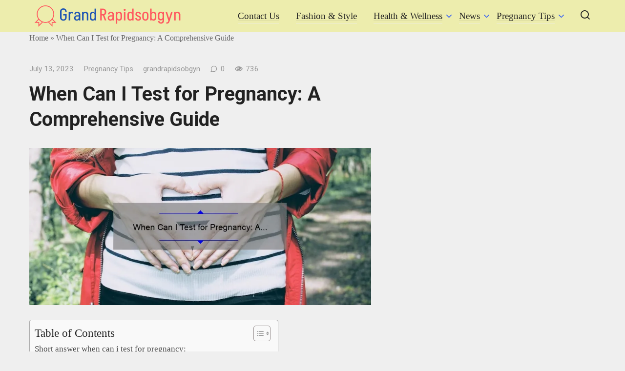

--- FILE ---
content_type: text/html; charset=UTF-8
request_url: https://grandrapidsobgyn.com/when-can-i-test-for-pregnancy-a-comprehensive-guide/
body_size: 97399
content:
<!doctype html>
<html lang="en-US">
<head>
	<meta charset="UTF-8">
	<meta name="viewport" content="width=device-width, initial-scale=1">
	<meta name='robots' content='index, follow, max-image-preview:large, max-snippet:-1, max-video-preview:-1' />

	<!-- This site is optimized with the Yoast SEO plugin v26.4 - https://yoast.com/wordpress/plugins/seo/ -->
	<title>When Can I Test for Pregnancy: A Comprehensive Guide - GrandRapidsobgyn</title>
	<link rel="canonical" href="https://grandrapidsobgyn.com/when-can-i-test-for-pregnancy-a-comprehensive-guide/" />
	<meta property="og:locale" content="en_US" />
	<meta property="og:type" content="article" />
	<meta property="og:title" content="When Can I Test for Pregnancy: A Comprehensive Guide - GrandRapidsobgyn" />
	<meta property="og:description" content="Short answer when can i test for pregnancy: It is generally recommended to wait until the first day of a missed period to take a home pregnancy test. However, some tests claim accuracy as early as 6-8 days after ovulation. For the most reliable results, it is best to consult with a healthcare professional. When [&hellip;]" />
	<meta property="og:url" content="https://grandrapidsobgyn.com/when-can-i-test-for-pregnancy-a-comprehensive-guide/" />
	<meta property="og:site_name" content="GrandRapidsobgyn" />
	<meta property="article:published_time" content="2023-07-13T22:16:35+00:00" />
	<meta property="article:modified_time" content="2023-07-13T22:34:47+00:00" />
	<meta property="og:image" content="https://grandrapidsobgyn.com/wp-content/uploads/2023/07/tamlier_unsplash_When-Can-I-Test-for-Pregnancy-3A-A-Comprehensive-Guide_1689287478.webp" />
	<meta property="og:image:width" content="870" />
	<meta property="og:image:height" content="400" />
	<meta property="og:image:type" content="image/webp" />
	<meta name="author" content="grandrapidsobgyn" />
	<meta name="twitter:card" content="summary_large_image" />
	<meta name="twitter:label1" content="Written by" />
	<meta name="twitter:data1" content="grandrapidsobgyn" />
	<meta name="twitter:label2" content="Est. reading time" />
	<meta name="twitter:data2" content="18 minutes" />
	<script type="application/ld+json" class="yoast-schema-graph">{"@context":"https://schema.org","@graph":[{"@type":"WebPage","@id":"https://grandrapidsobgyn.com/when-can-i-test-for-pregnancy-a-comprehensive-guide/","url":"https://grandrapidsobgyn.com/when-can-i-test-for-pregnancy-a-comprehensive-guide/","name":"When Can I Test for Pregnancy: A Comprehensive Guide - GrandRapidsobgyn","isPartOf":{"@id":"https://grandrapidsobgyn.com/#website"},"primaryImageOfPage":{"@id":"https://grandrapidsobgyn.com/when-can-i-test-for-pregnancy-a-comprehensive-guide/#primaryimage"},"image":{"@id":"https://grandrapidsobgyn.com/when-can-i-test-for-pregnancy-a-comprehensive-guide/#primaryimage"},"thumbnailUrl":"https://grandrapidsobgyn.com/wp-content/uploads/2023/07/tamlier_unsplash_When-Can-I-Test-for-Pregnancy-3A-A-Comprehensive-Guide_1689287478.webp","datePublished":"2023-07-13T22:16:35+00:00","dateModified":"2023-07-13T22:34:47+00:00","author":{"@id":"https://grandrapidsobgyn.com/#/schema/person/7029e03c7fb27c1b8fd0b20c07b86a73"},"breadcrumb":{"@id":"https://grandrapidsobgyn.com/when-can-i-test-for-pregnancy-a-comprehensive-guide/#breadcrumb"},"inLanguage":"en-US","potentialAction":[{"@type":"ReadAction","target":["https://grandrapidsobgyn.com/when-can-i-test-for-pregnancy-a-comprehensive-guide/"]}]},{"@type":"ImageObject","inLanguage":"en-US","@id":"https://grandrapidsobgyn.com/when-can-i-test-for-pregnancy-a-comprehensive-guide/#primaryimage","url":"https://grandrapidsobgyn.com/wp-content/uploads/2023/07/tamlier_unsplash_When-Can-I-Test-for-Pregnancy-3A-A-Comprehensive-Guide_1689287478.webp","contentUrl":"https://grandrapidsobgyn.com/wp-content/uploads/2023/07/tamlier_unsplash_When-Can-I-Test-for-Pregnancy-3A-A-Comprehensive-Guide_1689287478.webp","width":870,"height":400},{"@type":"BreadcrumbList","@id":"https://grandrapidsobgyn.com/when-can-i-test-for-pregnancy-a-comprehensive-guide/#breadcrumb","itemListElement":[{"@type":"ListItem","position":1,"name":"Home","item":"https://grandrapidsobgyn.com/"},{"@type":"ListItem","position":2,"name":"When Can I Test for Pregnancy: A Comprehensive Guide"}]},{"@type":"WebSite","@id":"https://grandrapidsobgyn.com/#website","url":"https://grandrapidsobgyn.com/","name":"GrandRapidsobgyn","description":"Pregnancy Tips","potentialAction":[{"@type":"SearchAction","target":{"@type":"EntryPoint","urlTemplate":"https://grandrapidsobgyn.com/?s={search_term_string}"},"query-input":{"@type":"PropertyValueSpecification","valueRequired":true,"valueName":"search_term_string"}}],"inLanguage":"en-US"},{"@type":"Person","@id":"https://grandrapidsobgyn.com/#/schema/person/7029e03c7fb27c1b8fd0b20c07b86a73","name":"grandrapidsobgyn","sameAs":["https://www.grandrapidsobgyn.comcom/www"],"url":"https://grandrapidsobgyn.com/author/grandrapidsobgyn/"}]}</script>
	<!-- / Yoast SEO plugin. -->


<link rel='dns-prefetch' href='//fonts.googleapis.com' />
<link rel="alternate" title="oEmbed (JSON)" type="application/json+oembed" href="https://grandrapidsobgyn.com/wp-json/oembed/1.0/embed?url=https%3A%2F%2Fgrandrapidsobgyn.com%2Fwhen-can-i-test-for-pregnancy-a-comprehensive-guide%2F" />
<link rel="alternate" title="oEmbed (XML)" type="text/xml+oembed" href="https://grandrapidsobgyn.com/wp-json/oembed/1.0/embed?url=https%3A%2F%2Fgrandrapidsobgyn.com%2Fwhen-can-i-test-for-pregnancy-a-comprehensive-guide%2F&#038;format=xml" />
<style id='wp-img-auto-sizes-contain-inline-css' type='text/css'>
img:is([sizes=auto i],[sizes^="auto," i]){contain-intrinsic-size:3000px 1500px}
/*# sourceURL=wp-img-auto-sizes-contain-inline-css */
</style>
<style id='wp-block-library-inline-css' type='text/css'>
:root{--wp-block-synced-color:#7a00df;--wp-block-synced-color--rgb:122,0,223;--wp-bound-block-color:var(--wp-block-synced-color);--wp-editor-canvas-background:#ddd;--wp-admin-theme-color:#007cba;--wp-admin-theme-color--rgb:0,124,186;--wp-admin-theme-color-darker-10:#006ba1;--wp-admin-theme-color-darker-10--rgb:0,107,160.5;--wp-admin-theme-color-darker-20:#005a87;--wp-admin-theme-color-darker-20--rgb:0,90,135;--wp-admin-border-width-focus:2px}@media (min-resolution:192dpi){:root{--wp-admin-border-width-focus:1.5px}}.wp-element-button{cursor:pointer}:root .has-very-light-gray-background-color{background-color:#eee}:root .has-very-dark-gray-background-color{background-color:#313131}:root .has-very-light-gray-color{color:#eee}:root .has-very-dark-gray-color{color:#313131}:root .has-vivid-green-cyan-to-vivid-cyan-blue-gradient-background{background:linear-gradient(135deg,#00d084,#0693e3)}:root .has-purple-crush-gradient-background{background:linear-gradient(135deg,#34e2e4,#4721fb 50%,#ab1dfe)}:root .has-hazy-dawn-gradient-background{background:linear-gradient(135deg,#faaca8,#dad0ec)}:root .has-subdued-olive-gradient-background{background:linear-gradient(135deg,#fafae1,#67a671)}:root .has-atomic-cream-gradient-background{background:linear-gradient(135deg,#fdd79a,#004a59)}:root .has-nightshade-gradient-background{background:linear-gradient(135deg,#330968,#31cdcf)}:root .has-midnight-gradient-background{background:linear-gradient(135deg,#020381,#2874fc)}:root{--wp--preset--font-size--normal:16px;--wp--preset--font-size--huge:42px}.has-regular-font-size{font-size:1em}.has-larger-font-size{font-size:2.625em}.has-normal-font-size{font-size:var(--wp--preset--font-size--normal)}.has-huge-font-size{font-size:var(--wp--preset--font-size--huge)}.has-text-align-center{text-align:center}.has-text-align-left{text-align:left}.has-text-align-right{text-align:right}.has-fit-text{white-space:nowrap!important}#end-resizable-editor-section{display:none}.aligncenter{clear:both}.items-justified-left{justify-content:flex-start}.items-justified-center{justify-content:center}.items-justified-right{justify-content:flex-end}.items-justified-space-between{justify-content:space-between}.screen-reader-text{border:0;clip-path:inset(50%);height:1px;margin:-1px;overflow:hidden;padding:0;position:absolute;width:1px;word-wrap:normal!important}.screen-reader-text:focus{background-color:#ddd;clip-path:none;color:#444;display:block;font-size:1em;height:auto;left:5px;line-height:normal;padding:15px 23px 14px;text-decoration:none;top:5px;width:auto;z-index:100000}html :where(.has-border-color){border-style:solid}html :where([style*=border-top-color]){border-top-style:solid}html :where([style*=border-right-color]){border-right-style:solid}html :where([style*=border-bottom-color]){border-bottom-style:solid}html :where([style*=border-left-color]){border-left-style:solid}html :where([style*=border-width]){border-style:solid}html :where([style*=border-top-width]){border-top-style:solid}html :where([style*=border-right-width]){border-right-style:solid}html :where([style*=border-bottom-width]){border-bottom-style:solid}html :where([style*=border-left-width]){border-left-style:solid}html :where(img[class*=wp-image-]){height:auto;max-width:100%}:where(figure){margin:0 0 1em}html :where(.is-position-sticky){--wp-admin--admin-bar--position-offset:var(--wp-admin--admin-bar--height,0px)}@media screen and (max-width:600px){html :where(.is-position-sticky){--wp-admin--admin-bar--position-offset:0px}}

/*# sourceURL=wp-block-library-inline-css */
</style><style id='wp-block-categories-inline-css' type='text/css'>
.wp-block-categories{box-sizing:border-box}.wp-block-categories.alignleft{margin-right:2em}.wp-block-categories.alignright{margin-left:2em}.wp-block-categories.wp-block-categories-dropdown.aligncenter{text-align:center}.wp-block-categories .wp-block-categories__label{display:block;width:100%}
/*# sourceURL=https://grandrapidsobgyn.com/wp-includes/blocks/categories/style.min.css */
</style>
<style id='wp-block-heading-inline-css' type='text/css'>
h1:where(.wp-block-heading).has-background,h2:where(.wp-block-heading).has-background,h3:where(.wp-block-heading).has-background,h4:where(.wp-block-heading).has-background,h5:where(.wp-block-heading).has-background,h6:where(.wp-block-heading).has-background{padding:1.25em 2.375em}h1.has-text-align-left[style*=writing-mode]:where([style*=vertical-lr]),h1.has-text-align-right[style*=writing-mode]:where([style*=vertical-rl]),h2.has-text-align-left[style*=writing-mode]:where([style*=vertical-lr]),h2.has-text-align-right[style*=writing-mode]:where([style*=vertical-rl]),h3.has-text-align-left[style*=writing-mode]:where([style*=vertical-lr]),h3.has-text-align-right[style*=writing-mode]:where([style*=vertical-rl]),h4.has-text-align-left[style*=writing-mode]:where([style*=vertical-lr]),h4.has-text-align-right[style*=writing-mode]:where([style*=vertical-rl]),h5.has-text-align-left[style*=writing-mode]:where([style*=vertical-lr]),h5.has-text-align-right[style*=writing-mode]:where([style*=vertical-rl]),h6.has-text-align-left[style*=writing-mode]:where([style*=vertical-lr]),h6.has-text-align-right[style*=writing-mode]:where([style*=vertical-rl]){rotate:180deg}
/*# sourceURL=https://grandrapidsobgyn.com/wp-includes/blocks/heading/style.min.css */
</style>
<style id='wp-block-latest-posts-inline-css' type='text/css'>
.wp-block-latest-posts{box-sizing:border-box}.wp-block-latest-posts.alignleft{margin-right:2em}.wp-block-latest-posts.alignright{margin-left:2em}.wp-block-latest-posts.wp-block-latest-posts__list{list-style:none}.wp-block-latest-posts.wp-block-latest-posts__list li{clear:both;overflow-wrap:break-word}.wp-block-latest-posts.is-grid{display:flex;flex-wrap:wrap}.wp-block-latest-posts.is-grid li{margin:0 1.25em 1.25em 0;width:100%}@media (min-width:600px){.wp-block-latest-posts.columns-2 li{width:calc(50% - .625em)}.wp-block-latest-posts.columns-2 li:nth-child(2n){margin-right:0}.wp-block-latest-posts.columns-3 li{width:calc(33.33333% - .83333em)}.wp-block-latest-posts.columns-3 li:nth-child(3n){margin-right:0}.wp-block-latest-posts.columns-4 li{width:calc(25% - .9375em)}.wp-block-latest-posts.columns-4 li:nth-child(4n){margin-right:0}.wp-block-latest-posts.columns-5 li{width:calc(20% - 1em)}.wp-block-latest-posts.columns-5 li:nth-child(5n){margin-right:0}.wp-block-latest-posts.columns-6 li{width:calc(16.66667% - 1.04167em)}.wp-block-latest-posts.columns-6 li:nth-child(6n){margin-right:0}}:root :where(.wp-block-latest-posts.is-grid){padding:0}:root :where(.wp-block-latest-posts.wp-block-latest-posts__list){padding-left:0}.wp-block-latest-posts__post-author,.wp-block-latest-posts__post-date{display:block;font-size:.8125em}.wp-block-latest-posts__post-excerpt,.wp-block-latest-posts__post-full-content{margin-bottom:1em;margin-top:.5em}.wp-block-latest-posts__featured-image a{display:inline-block}.wp-block-latest-posts__featured-image img{height:auto;max-width:100%;width:auto}.wp-block-latest-posts__featured-image.alignleft{float:left;margin-right:1em}.wp-block-latest-posts__featured-image.alignright{float:right;margin-left:1em}.wp-block-latest-posts__featured-image.aligncenter{margin-bottom:1em;text-align:center}
/*# sourceURL=https://grandrapidsobgyn.com/wp-includes/blocks/latest-posts/style.min.css */
</style>
<style id='wp-block-search-inline-css' type='text/css'>
.wp-block-search__button{margin-left:10px;word-break:normal}.wp-block-search__button.has-icon{line-height:0}.wp-block-search__button svg{height:1.25em;min-height:24px;min-width:24px;width:1.25em;fill:currentColor;vertical-align:text-bottom}:where(.wp-block-search__button){border:1px solid #ccc;padding:6px 10px}.wp-block-search__inside-wrapper{display:flex;flex:auto;flex-wrap:nowrap;max-width:100%}.wp-block-search__label{width:100%}.wp-block-search.wp-block-search__button-only .wp-block-search__button{box-sizing:border-box;display:flex;flex-shrink:0;justify-content:center;margin-left:0;max-width:100%}.wp-block-search.wp-block-search__button-only .wp-block-search__inside-wrapper{min-width:0!important;transition-property:width}.wp-block-search.wp-block-search__button-only .wp-block-search__input{flex-basis:100%;transition-duration:.3s}.wp-block-search.wp-block-search__button-only.wp-block-search__searchfield-hidden,.wp-block-search.wp-block-search__button-only.wp-block-search__searchfield-hidden .wp-block-search__inside-wrapper{overflow:hidden}.wp-block-search.wp-block-search__button-only.wp-block-search__searchfield-hidden .wp-block-search__input{border-left-width:0!important;border-right-width:0!important;flex-basis:0;flex-grow:0;margin:0;min-width:0!important;padding-left:0!important;padding-right:0!important;width:0!important}:where(.wp-block-search__input){appearance:none;border:1px solid #949494;flex-grow:1;font-family:inherit;font-size:inherit;font-style:inherit;font-weight:inherit;letter-spacing:inherit;line-height:inherit;margin-left:0;margin-right:0;min-width:3rem;padding:8px;text-decoration:unset!important;text-transform:inherit}:where(.wp-block-search__button-inside .wp-block-search__inside-wrapper){background-color:#fff;border:1px solid #949494;box-sizing:border-box;padding:4px}:where(.wp-block-search__button-inside .wp-block-search__inside-wrapper) .wp-block-search__input{border:none;border-radius:0;padding:0 4px}:where(.wp-block-search__button-inside .wp-block-search__inside-wrapper) .wp-block-search__input:focus{outline:none}:where(.wp-block-search__button-inside .wp-block-search__inside-wrapper) :where(.wp-block-search__button){padding:4px 8px}.wp-block-search.aligncenter .wp-block-search__inside-wrapper{margin:auto}.wp-block[data-align=right] .wp-block-search.wp-block-search__button-only .wp-block-search__inside-wrapper{float:right}
/*# sourceURL=https://grandrapidsobgyn.com/wp-includes/blocks/search/style.min.css */
</style>
<style id='wp-block-group-inline-css' type='text/css'>
.wp-block-group{box-sizing:border-box}:where(.wp-block-group.wp-block-group-is-layout-constrained){position:relative}
/*# sourceURL=https://grandrapidsobgyn.com/wp-includes/blocks/group/style.min.css */
</style>
<style id='global-styles-inline-css' type='text/css'>
:root{--wp--preset--aspect-ratio--square: 1;--wp--preset--aspect-ratio--4-3: 4/3;--wp--preset--aspect-ratio--3-4: 3/4;--wp--preset--aspect-ratio--3-2: 3/2;--wp--preset--aspect-ratio--2-3: 2/3;--wp--preset--aspect-ratio--16-9: 16/9;--wp--preset--aspect-ratio--9-16: 9/16;--wp--preset--color--black: #000000;--wp--preset--color--cyan-bluish-gray: #abb8c3;--wp--preset--color--white: #ffffff;--wp--preset--color--pale-pink: #f78da7;--wp--preset--color--vivid-red: #cf2e2e;--wp--preset--color--luminous-vivid-orange: #ff6900;--wp--preset--color--luminous-vivid-amber: #fcb900;--wp--preset--color--light-green-cyan: #7bdcb5;--wp--preset--color--vivid-green-cyan: #00d084;--wp--preset--color--pale-cyan-blue: #8ed1fc;--wp--preset--color--vivid-cyan-blue: #0693e3;--wp--preset--color--vivid-purple: #9b51e0;--wp--preset--gradient--vivid-cyan-blue-to-vivid-purple: linear-gradient(135deg,rgb(6,147,227) 0%,rgb(155,81,224) 100%);--wp--preset--gradient--light-green-cyan-to-vivid-green-cyan: linear-gradient(135deg,rgb(122,220,180) 0%,rgb(0,208,130) 100%);--wp--preset--gradient--luminous-vivid-amber-to-luminous-vivid-orange: linear-gradient(135deg,rgb(252,185,0) 0%,rgb(255,105,0) 100%);--wp--preset--gradient--luminous-vivid-orange-to-vivid-red: linear-gradient(135deg,rgb(255,105,0) 0%,rgb(207,46,46) 100%);--wp--preset--gradient--very-light-gray-to-cyan-bluish-gray: linear-gradient(135deg,rgb(238,238,238) 0%,rgb(169,184,195) 100%);--wp--preset--gradient--cool-to-warm-spectrum: linear-gradient(135deg,rgb(74,234,220) 0%,rgb(151,120,209) 20%,rgb(207,42,186) 40%,rgb(238,44,130) 60%,rgb(251,105,98) 80%,rgb(254,248,76) 100%);--wp--preset--gradient--blush-light-purple: linear-gradient(135deg,rgb(255,206,236) 0%,rgb(152,150,240) 100%);--wp--preset--gradient--blush-bordeaux: linear-gradient(135deg,rgb(254,205,165) 0%,rgb(254,45,45) 50%,rgb(107,0,62) 100%);--wp--preset--gradient--luminous-dusk: linear-gradient(135deg,rgb(255,203,112) 0%,rgb(199,81,192) 50%,rgb(65,88,208) 100%);--wp--preset--gradient--pale-ocean: linear-gradient(135deg,rgb(255,245,203) 0%,rgb(182,227,212) 50%,rgb(51,167,181) 100%);--wp--preset--gradient--electric-grass: linear-gradient(135deg,rgb(202,248,128) 0%,rgb(113,206,126) 100%);--wp--preset--gradient--midnight: linear-gradient(135deg,rgb(2,3,129) 0%,rgb(40,116,252) 100%);--wp--preset--font-size--small: 13px;--wp--preset--font-size--medium: 20px;--wp--preset--font-size--large: 36px;--wp--preset--font-size--x-large: 42px;--wp--preset--spacing--20: 0.44rem;--wp--preset--spacing--30: 0.67rem;--wp--preset--spacing--40: 1rem;--wp--preset--spacing--50: 1.5rem;--wp--preset--spacing--60: 2.25rem;--wp--preset--spacing--70: 3.38rem;--wp--preset--spacing--80: 5.06rem;--wp--preset--shadow--natural: 6px 6px 9px rgba(0, 0, 0, 0.2);--wp--preset--shadow--deep: 12px 12px 50px rgba(0, 0, 0, 0.4);--wp--preset--shadow--sharp: 6px 6px 0px rgba(0, 0, 0, 0.2);--wp--preset--shadow--outlined: 6px 6px 0px -3px rgb(255, 255, 255), 6px 6px rgb(0, 0, 0);--wp--preset--shadow--crisp: 6px 6px 0px rgb(0, 0, 0);}:where(.is-layout-flex){gap: 0.5em;}:where(.is-layout-grid){gap: 0.5em;}body .is-layout-flex{display: flex;}.is-layout-flex{flex-wrap: wrap;align-items: center;}.is-layout-flex > :is(*, div){margin: 0;}body .is-layout-grid{display: grid;}.is-layout-grid > :is(*, div){margin: 0;}:where(.wp-block-columns.is-layout-flex){gap: 2em;}:where(.wp-block-columns.is-layout-grid){gap: 2em;}:where(.wp-block-post-template.is-layout-flex){gap: 1.25em;}:where(.wp-block-post-template.is-layout-grid){gap: 1.25em;}.has-black-color{color: var(--wp--preset--color--black) !important;}.has-cyan-bluish-gray-color{color: var(--wp--preset--color--cyan-bluish-gray) !important;}.has-white-color{color: var(--wp--preset--color--white) !important;}.has-pale-pink-color{color: var(--wp--preset--color--pale-pink) !important;}.has-vivid-red-color{color: var(--wp--preset--color--vivid-red) !important;}.has-luminous-vivid-orange-color{color: var(--wp--preset--color--luminous-vivid-orange) !important;}.has-luminous-vivid-amber-color{color: var(--wp--preset--color--luminous-vivid-amber) !important;}.has-light-green-cyan-color{color: var(--wp--preset--color--light-green-cyan) !important;}.has-vivid-green-cyan-color{color: var(--wp--preset--color--vivid-green-cyan) !important;}.has-pale-cyan-blue-color{color: var(--wp--preset--color--pale-cyan-blue) !important;}.has-vivid-cyan-blue-color{color: var(--wp--preset--color--vivid-cyan-blue) !important;}.has-vivid-purple-color{color: var(--wp--preset--color--vivid-purple) !important;}.has-black-background-color{background-color: var(--wp--preset--color--black) !important;}.has-cyan-bluish-gray-background-color{background-color: var(--wp--preset--color--cyan-bluish-gray) !important;}.has-white-background-color{background-color: var(--wp--preset--color--white) !important;}.has-pale-pink-background-color{background-color: var(--wp--preset--color--pale-pink) !important;}.has-vivid-red-background-color{background-color: var(--wp--preset--color--vivid-red) !important;}.has-luminous-vivid-orange-background-color{background-color: var(--wp--preset--color--luminous-vivid-orange) !important;}.has-luminous-vivid-amber-background-color{background-color: var(--wp--preset--color--luminous-vivid-amber) !important;}.has-light-green-cyan-background-color{background-color: var(--wp--preset--color--light-green-cyan) !important;}.has-vivid-green-cyan-background-color{background-color: var(--wp--preset--color--vivid-green-cyan) !important;}.has-pale-cyan-blue-background-color{background-color: var(--wp--preset--color--pale-cyan-blue) !important;}.has-vivid-cyan-blue-background-color{background-color: var(--wp--preset--color--vivid-cyan-blue) !important;}.has-vivid-purple-background-color{background-color: var(--wp--preset--color--vivid-purple) !important;}.has-black-border-color{border-color: var(--wp--preset--color--black) !important;}.has-cyan-bluish-gray-border-color{border-color: var(--wp--preset--color--cyan-bluish-gray) !important;}.has-white-border-color{border-color: var(--wp--preset--color--white) !important;}.has-pale-pink-border-color{border-color: var(--wp--preset--color--pale-pink) !important;}.has-vivid-red-border-color{border-color: var(--wp--preset--color--vivid-red) !important;}.has-luminous-vivid-orange-border-color{border-color: var(--wp--preset--color--luminous-vivid-orange) !important;}.has-luminous-vivid-amber-border-color{border-color: var(--wp--preset--color--luminous-vivid-amber) !important;}.has-light-green-cyan-border-color{border-color: var(--wp--preset--color--light-green-cyan) !important;}.has-vivid-green-cyan-border-color{border-color: var(--wp--preset--color--vivid-green-cyan) !important;}.has-pale-cyan-blue-border-color{border-color: var(--wp--preset--color--pale-cyan-blue) !important;}.has-vivid-cyan-blue-border-color{border-color: var(--wp--preset--color--vivid-cyan-blue) !important;}.has-vivid-purple-border-color{border-color: var(--wp--preset--color--vivid-purple) !important;}.has-vivid-cyan-blue-to-vivid-purple-gradient-background{background: var(--wp--preset--gradient--vivid-cyan-blue-to-vivid-purple) !important;}.has-light-green-cyan-to-vivid-green-cyan-gradient-background{background: var(--wp--preset--gradient--light-green-cyan-to-vivid-green-cyan) !important;}.has-luminous-vivid-amber-to-luminous-vivid-orange-gradient-background{background: var(--wp--preset--gradient--luminous-vivid-amber-to-luminous-vivid-orange) !important;}.has-luminous-vivid-orange-to-vivid-red-gradient-background{background: var(--wp--preset--gradient--luminous-vivid-orange-to-vivid-red) !important;}.has-very-light-gray-to-cyan-bluish-gray-gradient-background{background: var(--wp--preset--gradient--very-light-gray-to-cyan-bluish-gray) !important;}.has-cool-to-warm-spectrum-gradient-background{background: var(--wp--preset--gradient--cool-to-warm-spectrum) !important;}.has-blush-light-purple-gradient-background{background: var(--wp--preset--gradient--blush-light-purple) !important;}.has-blush-bordeaux-gradient-background{background: var(--wp--preset--gradient--blush-bordeaux) !important;}.has-luminous-dusk-gradient-background{background: var(--wp--preset--gradient--luminous-dusk) !important;}.has-pale-ocean-gradient-background{background: var(--wp--preset--gradient--pale-ocean) !important;}.has-electric-grass-gradient-background{background: var(--wp--preset--gradient--electric-grass) !important;}.has-midnight-gradient-background{background: var(--wp--preset--gradient--midnight) !important;}.has-small-font-size{font-size: var(--wp--preset--font-size--small) !important;}.has-medium-font-size{font-size: var(--wp--preset--font-size--medium) !important;}.has-large-font-size{font-size: var(--wp--preset--font-size--large) !important;}.has-x-large-font-size{font-size: var(--wp--preset--font-size--x-large) !important;}
/*# sourceURL=global-styles-inline-css */
</style>

<style id='classic-theme-styles-inline-css' type='text/css'>
/*! This file is auto-generated */
.wp-block-button__link{color:#fff;background-color:#32373c;border-radius:9999px;box-shadow:none;text-decoration:none;padding:calc(.667em + 2px) calc(1.333em + 2px);font-size:1.125em}.wp-block-file__button{background:#32373c;color:#fff;text-decoration:none}
/*# sourceURL=/wp-includes/css/classic-themes.min.css */
</style>
<link rel='stylesheet' id='ez-toc-css' href='https://grandrapidsobgyn.com/wp-content/plugins/easy-table-of-contents/assets/css/screen.min.css?ver=2.0.77'  media='all' />
<style id='ez-toc-inline-css' type='text/css'>
div#ez-toc-container .ez-toc-title {font-size: 120%;}div#ez-toc-container .ez-toc-title {font-weight: 500;}div#ez-toc-container ul li , div#ez-toc-container ul li a {font-size: 95%;}div#ez-toc-container ul li , div#ez-toc-container ul li a {font-weight: 500;}div#ez-toc-container nav ul ul li {font-size: 90%;}.ez-toc-box-title {font-weight: bold; margin-bottom: 10px; text-align: center; text-transform: uppercase; letter-spacing: 1px; color: #666; padding-bottom: 5px;position:absolute;top:-4%;left:5%;background-color: inherit;transition: top 0.3s ease;}.ez-toc-box-title.toc-closed {top:-25%;}
/*# sourceURL=ez-toc-inline-css */
</style>
<link rel='stylesheet' id='google-fonts-css' href='https://fonts.googleapis.com/css?family=Roboto%3A400%2C400i%2C700%7CMontserrat%3A400%2C400i%2C700&#038;subset=cyrillic&#038;display=swap&#038;ver=6.9'  media='all' />
<link rel='stylesheet' id='journalx-style-css' href='https://grandrapidsobgyn.com/wp-content/themes/journalx/assets/css/style.min.css?ver=2.0.7'  media='all' />
<link rel='stylesheet' id='recent-posts-widget-with-thumbnails-public-style-css' href='https://grandrapidsobgyn.com/wp-content/plugins/recent-posts-widget-with-thumbnails/public.css?ver=7.1.1'  media='all' />
<script type="text/javascript" src="https://grandrapidsobgyn.com/wp-includes/js/jquery/jquery.min.js?ver=3.7.1" id="jquery-core-js"></script>
<script type="text/javascript" src="https://grandrapidsobgyn.com/wp-includes/js/jquery/jquery-migrate.min.js?ver=3.4.1" id="jquery-migrate-js"></script>
<link rel="https://api.w.org/" href="https://grandrapidsobgyn.com/wp-json/" /><link rel="alternate" title="JSON" type="application/json" href="https://grandrapidsobgyn.com/wp-json/wp/v2/posts/655" /><link rel="EditURI" type="application/rsd+xml" title="RSD" href="https://grandrapidsobgyn.com/xmlrpc.php?rsd" />
<meta name="generator" content="WordPress 6.9" />
<link rel='shortlink' href='https://grandrapidsobgyn.com/?p=655' />
<link rel="preload" href="https://grandrapidsobgyn.com/wp-content/themes/journalx/assets/fonts/icomoon.ttf" as="font" crossorigin>
    <style>body, .archive-description, .entry-content, .home-text{font-size:19px;}.main-navigation ul li a, .main-navigation ul li span, .footer-navigation ul li a, .footer-navigation ul li span{font-size:19px;}.site-header{background-color:#ededad}</style>

<!-- BEGIN Clicky Analytics v2.2.4 Tracking - https://wordpress.org/plugins/clicky-analytics/ -->
<script type="text/javascript">
  var clicky_custom = clicky_custom || {};
  clicky_custom.outbound_pattern = ['/go/','/out/'];
</script>

<script async src="//static.getclicky.com/101433955.js"></script>

<!-- END Clicky Analytics v2.2.4 Tracking -->

<style type="text/css" id="custom-background-css">
body.custom-background { background-color: #efefef; }
</style>
	<meta name="adxom-verification" content="11kereD23265df09a3895436465983a90fd">

<!-- Google Tag Manager -->
<script>(function(w,d,s,l,i){w[l]=w[l]||[];w[l].push({'gtm.start':
new Date().getTime(),event:'gtm.js'});var f=d.getElementsByTagName(s)[0],
j=d.createElement(s),dl=l!='dataLayer'?'&l='+l:'';j.async=true;j.src=
'https://www.googletagmanager.com/gtm.js?id='+i+dl;f.parentNode.insertBefore(j,f);
})(window,document,'script','dataLayer','GTM-KW8V5HW2');</script>
<!-- End Google Tag Manager --><link rel="icon" href="https://grandrapidsobgyn.com/wp-content/uploads/2024/07/grand-rapidsobgyn-favicon-color-1.png" sizes="32x32" />
<link rel="icon" href="https://grandrapidsobgyn.com/wp-content/uploads/2024/07/grand-rapidsobgyn-favicon-color-1.png" sizes="192x192" />
<link rel="apple-touch-icon" href="https://grandrapidsobgyn.com/wp-content/uploads/2024/07/grand-rapidsobgyn-favicon-color-1.png" />
<meta name="msapplication-TileImage" content="https://grandrapidsobgyn.com/wp-content/uploads/2024/07/grand-rapidsobgyn-favicon-color-1.png" />
		<style type="text/css" id="wp-custom-css">
			.site-header .site-header-inner {
	padding:10px;
}		</style>
		    <meta name="google-site-verification" content="0If0mr059ztSiQWThogaWbrmmi2QSWaRR6VFFh5SnVk" /></head>

<body class="wp-singular post-template-default single single-post postid-655 single-format-standard custom-background wp-theme-journalx ">
<!-- Google Tag Manager (noscript) -->
<noscript><iframe src="https://www.googletagmanager.com/ns.html?id=GTM-KW8V5HW2"
height="0" width="0" style="display:none;visibility:hidden"></iframe></noscript>
<!-- End Google Tag Manager (noscript) -->



<div id="page" class="site">
	<a class="skip-link screen-reader-text" href="#content"><!--noindex-->Skip to content<!--/noindex--></a>

    

<header id="masthead" class="site-header" itemscope itemtype="http://schema.org/WPHeader">
    <div class="site-header-inner fixed">

        <div class="humburger js-humburger"><span></span><span></span><span></span></div>

        
<div class="site-branding">

    <div class="site-logotype"><a href="https://grandrapidsobgyn.com/"><img src="https://grandrapidsobgyn.com/wp-content/uploads/2024/07/Group-14.png" width="300" height="44" alt="GrandRapidsobgyn"></a></div>
</div><!-- .site-branding -->

        
        
                    <nav id="site-navigation" class="main-navigation">
                <div class="menu-menu-2-container"><ul id="primary-menu" class="menu"><li id="menu-item-2412" class="menu-item menu-item-type-post_type menu-item-object-page menu-item-2412"><a href="https://grandrapidsobgyn.com/contact-us/">Contact Us</a></li>
<li id="menu-item-227" class="menu-item menu-item-type-taxonomy menu-item-object-category menu-item-227"><a href="https://grandrapidsobgyn.com/category/fashion-style/">Fashion &amp; Style</a></li>
<li id="menu-item-228" class="menu-item menu-item-type-taxonomy menu-item-object-category menu-item-has-children menu-item-228"><a href="https://grandrapidsobgyn.com/category/health-wellness/">Health &amp; Wellness</a>
<ul class="sub-menu">
	<li id="menu-item-226" class="menu-item menu-item-type-taxonomy menu-item-object-category menu-item-226"><a href="https://grandrapidsobgyn.com/category/classes-education/">Classes &amp; Education</a></li>
	<li id="menu-item-229" class="menu-item menu-item-type-taxonomy menu-item-object-category menu-item-229"><a href="https://grandrapidsobgyn.com/category/milestones-development/">Milestones &amp; Development</a></li>
	<li id="menu-item-230" class="menu-item menu-item-type-taxonomy menu-item-object-category menu-item-230"><a href="https://grandrapidsobgyn.com/category/nutrition-recipes/">Nutrition &amp; Recipes</a></li>
</ul>
</li>
<li id="menu-item-2414" class="menu-item menu-item-type-taxonomy menu-item-object-category menu-item-has-children menu-item-2414"><a href="https://grandrapidsobgyn.com/category/news/">News</a>
<ul class="sub-menu">
	<li id="menu-item-2413" class="menu-item menu-item-type-taxonomy menu-item-object-category menu-item-2413"><a href="https://grandrapidsobgyn.com/category/entertainment/">Entertainment</a></li>
	<li id="menu-item-2415" class="menu-item menu-item-type-taxonomy menu-item-object-category menu-item-2415"><a href="https://grandrapidsobgyn.com/category/trending/">Trending</a></li>
</ul>
</li>
<li id="menu-item-231" class="menu-item menu-item-type-taxonomy menu-item-object-category current-post-ancestor current-menu-parent current-post-parent menu-item-has-children menu-item-231"><a href="https://grandrapidsobgyn.com/category/pregnancy-tips/">Pregnancy Tips</a>
<ul class="sub-menu">
	<li id="menu-item-225" class="menu-item menu-item-type-taxonomy menu-item-object-category menu-item-225"><a href="https://grandrapidsobgyn.com/category/birth-stories/">Birth Stories</a></li>
	<li id="menu-item-232" class="menu-item menu-item-type-taxonomy menu-item-object-category menu-item-has-children menu-item-232"><a href="https://grandrapidsobgyn.com/category/relationships/">Relationships</a>
	<ul class="sub-menu">
		<li id="menu-item-233" class="menu-item menu-item-type-taxonomy menu-item-object-category menu-item-233"><a href="https://grandrapidsobgyn.com/category/resources-support/">Resources &amp; Support</a></li>
		<li id="menu-item-234" class="menu-item menu-item-type-taxonomy menu-item-object-category menu-item-234"><a href="https://grandrapidsobgyn.com/category/symptoms-solutions/">Symptoms &amp; Solutions</a></li>
	</ul>
</li>
</ul>
</li>
</ul></div>            </nav><!-- #site-navigation -->
        
        
                    <div class="header-search">
                <span class="search-icon js-search-icon"></span>
            </div>
        
    </div>
</header><!-- #masthead -->



    <div class="mobile-menu-placeholder js-mobile-menu-placeholder"></div>

    <div class="search-screen js-search-screen">
        
<form role="search" method="get" class="search-form" action="https://grandrapidsobgyn.com/">
    <label>
        <span class="screen-reader-text"><!--noindex-->Search for:<!--/noindex--></span>
        <input type="search" class="search-field" placeholder="Search …" value="" name="s">
    </label>
    <button type="submit" class="search-submit"></button>
</form>    </div>

    
    
	<div id="content" class="site-content">

	<div id="primary" class="content-area" itemscope itemtype="http://schema.org/Article">
		<main id="main" class="site-main">

            <div class="breadcrumb" id="breadcrumbs"><span><span><a href="https://grandrapidsobgyn.com/">Home</a></span> » <span class="breadcrumb_last" aria-current="page">When Can I Test for Pregnancy: A Comprehensive Guide</span></span></div>
            
<article id="post-655" data-post-id="655" class="article-wrap js-post-container post-655 post type-post status-publish format-standard has-post-thumbnail  category-pregnancy-tips">
    
	<header class="entry-header">
		
                    <div class="entry-meta">
                <span class="entry-date"><time itemprop="datePublished" datetime="2023-07-13">July 13, 2023</time></span><span class="entry-category"><a href="https://grandrapidsobgyn.com/category/pregnancy-tips/" itemprop="articleSection">Pregnancy Tips</a></span><span class="entry-author"><span itemprop="author">grandrapidsobgyn</span></span><span class="meta-comments js-meta-comments">0</span><span class="meta-views"><span class="js-views-count" data-post_id="655">736</span></span>            </div><!-- .entry-meta -->
        
                                <h1 class="entry-title" itemprop="headline">When Can I Test for Pregnancy: A Comprehensive Guide</h1>
                    	</header><!-- .entry-header -->

    
        <div class="post-thumbnail">
        <img width="870" height="400" src="https://grandrapidsobgyn.com/wp-content/uploads/2023/07/tamlier_unsplash_When-Can-I-Test-for-Pregnancy-3A-A-Comprehensive-Guide_1689287478.webp" class="attachment- size- wp-post-image" alt="" itemprop="image" decoding="async" fetchpriority="high" srcset="https://grandrapidsobgyn.com/wp-content/uploads/2023/07/tamlier_unsplash_When-Can-I-Test-for-Pregnancy-3A-A-Comprehensive-Guide_1689287478.webp 870w, https://grandrapidsobgyn.com/wp-content/uploads/2023/07/tamlier_unsplash_When-Can-I-Test-for-Pregnancy-3A-A-Comprehensive-Guide_1689287478-300x138.webp 300w, https://grandrapidsobgyn.com/wp-content/uploads/2023/07/tamlier_unsplash_When-Can-I-Test-for-Pregnancy-3A-A-Comprehensive-Guide_1689287478-768x353.webp 768w" sizes="(max-width: 870px) 100vw, 870px" />    </div><!-- .post-thumbnail -->
        
    
	<div class="entry-content js-entry-content" itemprop="articleBody">
		<div id="ez-toc-container" class="ez-toc-v2_0_77 counter-hierarchy ez-toc-counter ez-toc-grey ez-toc-container-direction">
<div class="ez-toc-title-container">
<p class="ez-toc-title" style="cursor:inherit">Table of Contents</p>
<span class="ez-toc-title-toggle"><a href="#" class="ez-toc-pull-right ez-toc-btn ez-toc-btn-xs ez-toc-btn-default ez-toc-toggle" aria-label="Toggle Table of Content"><span class="ez-toc-js-icon-con"><span class=""><span class="eztoc-hide" style="display:none;">Toggle</span><span class="ez-toc-icon-toggle-span"><svg style="fill: #999;color:#999" xmlns="http://www.w3.org/2000/svg" class="list-377408" width="20px" height="20px" viewBox="0 0 24 24" fill="none"><path d="M6 6H4v2h2V6zm14 0H8v2h12V6zM4 11h2v2H4v-2zm16 0H8v2h12v-2zM4 16h2v2H4v-2zm16 0H8v2h12v-2z" fill="currentColor"></path></svg><svg style="fill: #999;color:#999" class="arrow-unsorted-368013" xmlns="http://www.w3.org/2000/svg" width="10px" height="10px" viewBox="0 0 24 24" version="1.2" baseProfile="tiny"><path d="M18.2 9.3l-6.2-6.3-6.2 6.3c-.2.2-.3.4-.3.7s.1.5.3.7c.2.2.4.3.7.3h11c.3 0 .5-.1.7-.3.2-.2.3-.5.3-.7s-.1-.5-.3-.7zM5.8 14.7l6.2 6.3 6.2-6.3c.2-.2.3-.5.3-.7s-.1-.5-.3-.7c-.2-.2-.4-.3-.7-.3h-11c-.3 0-.5.1-.7.3-.2.2-.3.5-.3.7s.1.5.3.7z"/></svg></span></span></span></a></span></div>
<nav><ul class='ez-toc-list ez-toc-list-level-1 ' ><li class='ez-toc-page-1 ez-toc-heading-level-2'><a class="ez-toc-link ez-toc-heading-1" href="#Short_answer_when_can_i_test_for_pregnancy" >Short answer when can i test for pregnancy:</a></li><li class='ez-toc-page-1 ez-toc-heading-level-2'><a class="ez-toc-link ez-toc-heading-2" href="#When_Can_I_Test_for_Pregnancy_A_Step-by-Step_Guide" >When Can I Test for Pregnancy? A Step-by-Step Guide</a></li><li class='ez-toc-page-1 ez-toc-heading-level-2'><a class="ez-toc-link ez-toc-heading-3" href="#Understanding_the_Timing_When_Can_I_Test_for_Pregnancy" >Understanding the Timing: When Can I Test for Pregnancy?</a></li><li class='ez-toc-page-1 ez-toc-heading-level-2'><a class="ez-toc-link ez-toc-heading-4" href="#Frequently_Asked_Questions_When_Can_I_Test_for_Pregnancy" >Frequently Asked Questions: When Can I Test for Pregnancy?</a></li><li class='ez-toc-page-1 ez-toc-heading-level-2'><a class="ez-toc-link ez-toc-heading-5" href="#How_Soon_Can_You_Take_a_Pregnancy_Test_Exploring_Your_Options" >How Soon Can You Take a Pregnancy Test? Exploring Your Options</a></li><li class='ez-toc-page-1 ez-toc-heading-level-2'><a class="ez-toc-link ez-toc-heading-6" href="#Timing_Matters_Decoding_the_Best_Time_to_Test_for_Pregnancy" >Timing Matters: Decoding the Best Time to Test for Pregnancy</a></li><li class='ez-toc-page-1 ez-toc-heading-level-2'><a class="ez-toc-link ez-toc-heading-7" href="#Satisfying_Your_Curiosity_When_Can_I_Test_for_Pregnancy" >Satisfying Your Curiosity: When Can I Test for Pregnancy?</a></li></ul></nav></div>
<h2><span class="ez-toc-section" id="Short_answer_when_can_i_test_for_pregnancy"></span>Short answer when can i test for pregnancy:<span class="ez-toc-section-end"></span></h2>
<p>It is generally recommended to wait until the first day of a missed period to take a home pregnancy test. However, some tests claim accuracy as early as 6-8 days after ovulation. For the most reliable results, it is best to consult with a healthcare professional.</p>
<h2><span class="ez-toc-section" id="When_Can_I_Test_for_Pregnancy_A_Step-by-Step_Guide"></span> When Can I Test for Pregnancy? A Step-by-Step Guide<span class="ez-toc-section-end"></span></h2>
<p>When Can I Test for Pregnancy? A Step-by-Step Guide</p>
<p>Knowing when to test for pregnancy is an anxiety-inducing question that looms over every woman who suspects she may have conceived. The curiosity and anticipation can be overwhelming, leaving many women restless until they can find out for sure. But fear not! We&#8217;re here to provide you with a step-by-step guide on when you can test for pregnancy.</p>
<p>1. Understanding the Menstrual Cycle:<br />
To determine the ideal time for a <a href="https://grandrapidsobgyn.com/when-can-i-test-for-pregnancy-a-comprehensive-guide/">pregnancy test</a>, it&#8217;s crucial to understand your menstrual cycle. On average, a menstrual cycle lasts around 28 days (though this can vary between individuals). The first day of your menstrual cycle is considered Day 1.</p>
<p>2. Tracking Your Ovulation:<br />
Ovulation occurs about halfway through your menstrual cycle, usually around Day 14 if you follow a 28-day cycle. This is the time when an egg is released from your ovary, ready to be fertilized by sperm.</p>
<p>3. The Timing Dilemma:<br />
So, when should you test for pregnancy? Well, it depends on the type of test you plan to take. Most home <a href="https://grandrapidsobgyn.com/when-can-i-test-for-pregnancy-a-comprehensive-guide/">pregnancy tests</a> are designed to detect a hormone called human chorionic gonadotropin (hCG), which is only produced once the embryo implants in the uterus.</p>
<p>4. Early Response Tests:<br />
For those who are impatient and eager to find out as soon as possible, early response tests might be tempting. These tests claim to give <a href="https://grandrapidsobgyn.com/prep-for-pap-smear-essential-steps-to-ensure-accurate-results/">accurate results</a> even before your missed period by detecting lower levels of hCG in urine samples. However, keep in mind that these tests might yield false negatives due to <a href="https://grandrapidsobgyn.com/how-to-lower-blood-sugar-during-pregnancy-effective-tips/">lower hCG levels during early pregnancy</a>.</p>
<p>5. Waiting for Your Missed Period:<br />
On average, most urine-based home <a href="https://grandrapidsobgyn.com/when-can-i-test-for-pregnancy-a-comprehensive-guide/">pregnancy tests</a> will provide reliable results after the first day of your missed period – which generally occurs around two weeks after ovulation if conception has taken place. Waiting for your missed period ensures a higher accuracy rate, as hCG levels are usually more detectable at this stage.</p>
<p>6. Blood Tests:<br />
If you absolutely can&#8217;t contain your excitement and want to be certain about the results, visiting a <a href="https://grandrapidsobgyn.com/grand-view-obgyn-providing-exceptional-women-s-healthcare-services/">healthcare provider</a> for a blood test is your best bet. Blood tests can <a href="https://grandrapidsobgyn.com/how-to-detect-pregnancy-a-comprehensive-guide/">detect pregnancy</a> earlier than urine-based home tests since they measure the actual level of hCG in your bloodstream. These tests can give <a href="https://grandrapidsobgyn.com/prep-for-pap-smear-essential-steps-to-ensure-accurate-results/">accurate results</a> as early as 10 days after conception.</p>
<p>7. Taking Multiple Tests:<br />
Sometimes, taking just one pregnancy test may not provide conclusive results due to several factors such as testing too early or improper usage. If you receive a negative result while still experiencing <a href="https://grandrapidsobgyn.com/how-soon-will-you-get-pregnancy-symptoms/">pregnancy symptoms</a> or haven&#8217;t had your period after a week, consider taking another test to confirm the outcome.</p>
<p>8. Consulting with Your Doctor:<br />
Remember that every woman&#8217;s body is unique, and some may exhibit different hormonal patterns or irregularities that differ from the norm. If you have concerns about your menstrual cycle, fertility issues, or any other related problems, consulting with a healthcare professional is always recommended.</p>
<p>In conclusion, determining when to take a <a href="https://grandrapidsobgyn.com/what-is-teen-pregnancy-understanding-the-causes-and-consequences/">pregnancy test involves understanding</a> your menstrual cycle, tracking ovulation, and considering the type of test you plan to use. While early response tests may tempt you with premature results, waiting for your <a href="https://grandrapidsobgyn.com/how-accurate-are-pregnancy-tests-after-a-missed-period/">missed period generally yields more accurate</a> outcomes. For absolute certainty, blood tests conducted by <a href="https://grandrapidsobgyn.com/grand-view-obgyn-providing-exceptional-women-s-healthcare-services/">healthcare providers</a> offer reliable answers even before missed periods. And don&#8217;t forget – if in doubt or concerned about any aspect of fertility and <a href="https://grandrapidsobgyn.com/when-can-i-test-for-pregnancy-a-comprehensive-guide/">pregnancy testing,</a> consulting with a doctor will always provide valuable guidance tailored specifically to YOU!</p>
<h2><span class="ez-toc-section" id="Understanding_the_Timing_When_Can_I_Test_for_Pregnancy"></span> Understanding the Timing: When Can I Test for Pregnancy?<span class="ez-toc-section-end"></span></h2>
<p>Understanding the Timing: When Can I Test for Pregnancy?</p>
<p>When it comes to pregnancy, timing is everything! The moment you suspect that you might be expecting, the burning question that arises in your mind is, &#8220;When can I test for pregnancy?&#8221; In this blog post, we will delve into this topic and provide a detailed and professional explanation to help you determine the right time to take a pregnancy test.</p>
<p>Before diving into specific timings, it&#8217;s essential to <a href="https://grandrapidsobgyn.com/what-is-teen-pregnancy-understanding-the-causes-and-consequences/">understand how pregnancy</a> tests work. They detect a hormone called human chorionic gonadotropin (hCG), which is only produced by the placenta after implantation occurs. Implantation generally takes place 6-12 days after conception but can vary from woman to woman.</p>
<p>Now let&#8217;s explore various scenarios and guidelines on when you can expect accurate results:</p>
<p>1. Early Testing &#8211; Impatience vs. Accuracy:<br />
We all know how anxious one can get during the early stages of suspected pregnancy. However, <a href="https://grandrapidsobgyn.com/how-early-pregnancy-tests-can-provide-quick-and-accurate-results/">testing too early may lead to inaccurate results</a> as hCG levels might not have reached an adequate level yet. For highly sensitive tests, it is suggested to wait at least one week after a <a href="https://grandrapidsobgyn.com/how-accurate-are-pregnancy-tests-after-a-missed-period/">missed period before testing</a>.</p>
<p>2. Early Signs &#8211; Listening to Your Body:<br />
If you are experiencing early <a href="https://grandrapidsobgyn.com/what-are-the-signs-of-pregnancy-in-the-first-week-a-comprehensive-guide/">signs of pregnancy</a> such as breast tenderness, fatigue, or heightened sense of smell even before your expected period date, waiting until after the missed period would be wise. This increases the accuracy of your test results considerably since hCG levels will be higher by then.</p>
<div style="clear:both; margin-top:0em; margin-bottom:1em;"><a href="https://grandrapidsobgyn.com/how-soon-can-you-feel-symptoms-of-pregnancy/" target="_self" rel="dofollow" class="u2bd902918d1abfeb3825134b93697193"><!-- INLINE RELATED POSTS 1/3 //--><style> .u2bd902918d1abfeb3825134b93697193 { padding:0px; margin: 0; padding-top:1em!important; padding-bottom:1em!important; width:100%; display: block; font-weight:bold; background-color:#eaeaea; border:0!important; border-left:4px solid #34495E!important; box-shadow: 0 1px 2px rgba(0, 0, 0, 0.17); -moz-box-shadow: 0 1px 2px rgba(0, 0, 0, 0.17); -o-box-shadow: 0 1px 2px rgba(0, 0, 0, 0.17); -webkit-box-shadow: 0 1px 2px rgba(0, 0, 0, 0.17); text-decoration:none; } .u2bd902918d1abfeb3825134b93697193:active, .u2bd902918d1abfeb3825134b93697193:hover { opacity: 1; transition: opacity 250ms; webkit-transition: opacity 250ms; text-decoration:none; } .u2bd902918d1abfeb3825134b93697193 { transition: background-color 250ms; webkit-transition: background-color 250ms; opacity: 1; transition: opacity 250ms; webkit-transition: opacity 250ms; } .u2bd902918d1abfeb3825134b93697193 .ctaText { font-weight:bold; color:#464646; text-decoration:none; font-size: 16px; } .u2bd902918d1abfeb3825134b93697193 .postTitle { color:#000000; text-decoration: underline!important; font-size: 16px; } .u2bd902918d1abfeb3825134b93697193:hover .postTitle { text-decoration: underline!important; } </style><div style="padding-left:1em; padding-right:1em;"><span class="ctaText">See also</span>&nbsp; <span class="postTitle">How Soon Can You Feel Symptoms of Pregnancy?</span></div></a></div><p>3. Irregular Periods &#8211; A Challenge Faced:<br />
For women with irregular menstrual cycles, determining the right time for testing presents additional challenges. In such cases, tracking ovulation becomes crucial. Ovulation predictor kits or monitoring basal body temperature are excellent tools that help pinpoint ovulation dates more accurately. After identifying ovulation day or assuming conception occurred around that time, add on 6-12 days for possible implantation and test accordingly.</p>
<p>4. Testing Too Late &#8211; False Negative Alert:<br />
While it may be tempting to keep waiting for a confirmation, testing too late can also yield false negatives. If you experience <a href="https://grandrapidsobgyn.com/how-soon-will-you-get-pregnancy-symptoms/">pregnancy symptoms,</a> conducted multiple tests with negative results several days past your expected period date, but still suspect you might be pregnant, it is advisable to consult a healthcare professional. They can <a href="https://grandrapidsobgyn.com/urodynamics-test-video-a-comprehensive-guide/">guide you on further testing</a> or advise you to wait for additional time.</p>
<p>5. Blood Tests &#8211; The Gold Standard:<br />
If you are unsure about the accuracy of home <a href="https://grandrapidsobgyn.com/what-is-a-pregnancy-test-understanding-the-basics/">pregnancy tests or need more precise measurements, blood tests</a> are the gold standard. A quantitative hCG blood test will provide <a href="https://grandrapidsobgyn.com/prep-for-pap-smear-essential-steps-to-ensure-accurate-results/">accurate results</a> even before a missed period since it detects smaller amounts of hCG in the bloodstream compared to urine-based home tests. This option might be recommended if early confirmation is critical due to medical reasons or personal circumstances.</p>
<p>In conclusion, understanding the timing of when to test for pregnancy requires consideration of factors such as regularity of your menstrual cycle, early signs of pregnancy, and patience in waiting for adequate hCG levels. Remember that each woman&#8217;s body is unique, making the exact timing difficult to determine universally. When in doubt, seeking advice from medical professionals can help steer you in the right direction and <a href="https://grandrapidsobgyn.com/prep-for-pap-smear-essential-steps-to-ensure-accurate-results/">ensure reliable results</a>.</p>
<p>So next time when that burning question pops up in your mind – &#8220;When can I test for pregnancy?&#8221; – take these guidelines into account and make an informed decision while maintaining your witty sense of humor throughout this exciting journey!</p>
<h2><span class="ez-toc-section" id="Frequently_Asked_Questions_When_Can_I_Test_for_Pregnancy"></span> Frequently Asked Questions: When Can I Test for Pregnancy?<span class="ez-toc-section-end"></span></h2>
<p>Frequently Asked Questions: When Can I Test for Pregnancy?</p>
<p>Are you eagerly waiting to find out if the stork is about to pay you a visit? Well, one of the most common questions that pops up during this nerve-wracking time is, &#8220;When can I test for pregnancy?&#8221; We understand the mix of anxiety and excitement that comes with wanting an answer. So, let&#8217;s dive into this frequently asked question and provide you with a detailed and clever explanation.</p>
<p>Timing is everything when it comes to testing for pregnancy. While every woman&#8217;s body is unique, we can generally provide some guidelines to help you determine the right time to take the plunge with a <a href="https://grandrapidsobgyn.com/what-is-an-early-pregnancy-test/">pregnancy test</a>. Let&#8217;s break it down!</p>
<p>1. Missed Period Hype:<br />
The most reliable indicator of being pregnant is a missed period. Typically, women have regular menstrual cycles lasting around 28 days. However, don&#8217;t be surprised if your cycle varies by a few days occasionally – it happens! If your period decides not to make its usual appearance on schedule, that&#8217;s when it&#8217;s time to consider taking a <a href="https://grandrapidsobgyn.com/what-is-an-early-pregnancy-test/">pregnancy test</a>.</p>
<p>Why the missed period fuss? Well, <a href="https://grandrapidsobgyn.com/how-to-detect-pregnancy-a-comprehensive-guide/">pregnancy tests operate by detecting</a> levels of hCG (human chorionic gonadotropin) hormone in your urine or blood – a hormone generated only during pregnancy. This elevated level usually occurs at least two weeks after conception or fertilization of an egg by sperm.</p>
<p>2. Early Bird Catches the Baby:<br />
While some impatient folks may decide to take a home pregnancy test as early as five minutes after having unprotected sex (yes, we&#8217;ve heard stories like these), we offer more responsible advice! For <a href="https://grandrapidsobgyn.com/prep-for-pap-smear-essential-steps-to-ensure-accurate-results/">accurate results</a> and avoiding unnecessary stress, it&#8217;s best to wait until at least 10 days after conception before attempting a test.</p>
<p>But how will you know when conception occurred? Good question! Conception typically occurs around two weeks after the first day of your last menstrual period (LMP). So, if you keep tabs on your cycle and know when you ovulate, subtracting two <a href="https://grandrapidsobgyn.com/28-week-prenatal-appointment-what-to-expect-and-prepare-for/">weeks from the expected</a> start of your next period can give you a rough estimate.</p>
<p>3. Impatiently Patient:<br />
Okay, so now you know when to wait until at least 10 days after conception, but patience can still be hard to find during this exciting time! If resisting the temptation proves impossible, there are early-detection pregnancy tests available that claim to provide <a href="https://grandrapidsobgyn.com/prep-for-pap-smear-essential-steps-to-ensure-accurate-results/">accurate results</a> as early as six days before your missed period. However, do keep in mind that these tests may not always live up to their lofty promises.</p>
<p>Additionally, some women may experience implantation bleeding around the time they would normally expect their period. This tricky occurrence could lead to confusion and misleading test results if taken too early. Patience might just save you both emotional turmoil and those extra trips to the drugstore!</p>
<p>4. Testing Tips:<br />
Now that you&#8217;ve reached the appropriate testing window, here are a few pointers for accurate results:</p>
<p>a) Morning Magic: Experts suggest using your first-morning <a href="https://grandrapidsobgyn.com/how-accurate-is-a-urine-pregnancy-test/">urine for testing</a> since it&#8217;s more concentrated with hCG hormone, giving a higher chance of accurate detection.</p>
<p>b) Follow Instructions: Each pregnancy test brand comes with specific instructions tailored for their product. Make sure to carefully read and adhere to them for the most reliable results.</p>
<p>c) Double-Check Later: If your initial <a href="https://grandrapidsobgyn.com/how-early-pregnancy-tests-can-provide-quick-and-accurate-results/">pregnancy test yields a negative result</a> but your period is still missing in action or other symptoms persist, consider repeating the test a couple of days later. Sometimes it takes a bit longer for hCG levels to reach detectable ranges.</p>
<div style="clear:both; margin-top:0em; margin-bottom:1em;"><a href="https://grandrapidsobgyn.com/when-should-i-use-a-pregnancy-test-a-comprehensive-guide/" target="_self" rel="dofollow" class="u445497986b51947738f8ca139e9f6b02"><!-- INLINE RELATED POSTS 2/3 //--><style> .u445497986b51947738f8ca139e9f6b02 { padding:0px; margin: 0; padding-top:1em!important; padding-bottom:1em!important; width:100%; display: block; font-weight:bold; background-color:#eaeaea; border:0!important; border-left:4px solid #34495E!important; box-shadow: 0 1px 2px rgba(0, 0, 0, 0.17); -moz-box-shadow: 0 1px 2px rgba(0, 0, 0, 0.17); -o-box-shadow: 0 1px 2px rgba(0, 0, 0, 0.17); -webkit-box-shadow: 0 1px 2px rgba(0, 0, 0, 0.17); text-decoration:none; } .u445497986b51947738f8ca139e9f6b02:active, .u445497986b51947738f8ca139e9f6b02:hover { opacity: 1; transition: opacity 250ms; webkit-transition: opacity 250ms; text-decoration:none; } .u445497986b51947738f8ca139e9f6b02 { transition: background-color 250ms; webkit-transition: background-color 250ms; opacity: 1; transition: opacity 250ms; webkit-transition: opacity 250ms; } .u445497986b51947738f8ca139e9f6b02 .ctaText { font-weight:bold; color:#464646; text-decoration:none; font-size: 16px; } .u445497986b51947738f8ca139e9f6b02 .postTitle { color:#000000; text-decoration: underline!important; font-size: 16px; } .u445497986b51947738f8ca139e9f6b02:hover .postTitle { text-decoration: underline!important; } </style><div style="padding-left:1em; padding-right:1em;"><span class="ctaText">See also</span>&nbsp; <span class="postTitle">When Should I Use a Pregnancy Test: A Comprehensive Guide</span></div></a></div><p>Whether planned or unexpected, awaiting confirmation on <a href="https://grandrapidsobgyn.com/how-to-prevent-pregnancy-after-72-hours-effective-methods-and-options/">pregnancy news can make seconds feel like hours</a>! While we&#8217;ve provided guidance on when to test for pregnancy based on general circumstances, consulting with a healthcare professional is always recommended for personalized advice.</p>
<p>Remember, while the anticipation might be overwhelming at times – stay positive. Soon enough you&#8217;ll have the answer, whether it&#8217;s &#8220;Congratulations, you&#8217;re pregnant!&#8221; or &#8220;Don&#8217;t fret, try again next time.&#8221; Good luck on this exciting journey!</p>
<h2><span class="ez-toc-section" id="How_Soon_Can_You_Take_a_Pregnancy_Test_Exploring_Your_Options"></span> How Soon Can You Take a Pregnancy Test? Exploring Your Options<span class="ez-toc-section-end"></span></h2>
<p>Congratulations! You&#8217;re pondering the exciting possibility of starting or expanding your family. As you embark on this thrilling journey, one of the first questions that may cross your mind is, &#8220;How soon can I take a pregnancy test?&#8221; Well, fear not! We&#8217;re here to explore your options and provide you with all the information you need.</p>
<p>First things first, let’s delve into the mystery surrounding early <a href="https://grandrapidsobgyn.com/how-to-detect-pregnancy-a-comprehensive-guide/">detection pregnancy</a> tests. These remarkable inventions have <a href="https://grandrapidsobgyn.com/davinci-obgyn-revolutionizing-women-s-healthcare/">revolutionized how women</a> determine if they are expecting before even experiencing typical pregnancy symptoms. Back in the day, we would anxiously anticipate missed periods and flutterings in our tummies – oh, the suspense!</p>
<p>But thanks to modern science, we now have a multitude of options available from local pharmacies or online retailers. These tests boast an astonishing ability to <a href="https://grandrapidsobgyn.com/how-to-detect-pregnancy-a-comprehensive-guide/">detect pregnancy</a> hormones in your urine as early as six days prior to your expected period. That&#8217;s right – you could possibly find out if there&#8217;s a tiny bun in your oven just a week after conception!</p>
<p>Now, before diving headfirst into early detection euphoria, it&#8217;s crucial to <a href="https://grandrapidsobgyn.com/what-is-teen-pregnancy-understanding-the-causes-and-consequences/">understand how hormone levels work during early pregnancy</a>. The human chorionic gonadotropin (hCG) hormone is released when an embryo implants itself into the uterine lining – leading to pregnancy. However, hCG levels tend to be relatively low during those initial days post-conception.</p>
<p>Therefore, for optimal accuracy and minimal heartache from potential false negatives, waiting until you&#8217;ve <a href="https://grandrapidsobgyn.com/how-accurate-are-pregnancy-tests-after-a-missed-period/">missed your period</a> is generally recommended. Nervously holding off on testing until then also sparingly saves numerous visits down that anxious aisle of hope and despair.</p>
<p>If patience isn&#8217;t exactly your strong suit (and hey, no judgment here!), there are a few <a href="https://grandrapidsobgyn.com/what-does-a-pregnancy-test-detect-understanding-the-science/">tests specifically designed for early detection</a> enthusiasts like yourself. These &#8220;early response&#8221; kits claim to be sensitive enough to detect tiny concentrations of hCG as low as 12 mIU/ml – about four days prior to your expected period. Who knew peeing on a stick could be so&#8230;timely?</p>
<p>While early detection tests can offer you a sneak peek into your future as efficiently as a fortune teller reading tea leaves, they are not infallible. False negatives can occur if you test too early or if your hormone levels are still at an undetectable level. So, let&#8217;s try to avoid jumping to conclusions and scheduling those pregnancy photoshoots prematurely.</p>
<p>Suppose you&#8217;ve made it to that crucial &#8220;missed period&#8221; milestone and the suspense is killing you. Now is the perfect time to take that pregnancy test and embrace the excitement or perhaps prepare yourself for another cycle of trying. Remember, there&#8217;s no shame in needing multiple tries – practice makes perfect! Plus, think of all those romantic opportunities created by candlelit nights spent trying&#8230;for conception.</p>
<p>When choosing which pregnancy test will be your trusty ally on this rollercoaster ride, consider factors such as cost, sensitivity levels, digital versus traditional displays (just like our beloved smartphones), and accuracy ratings. With countless brands vying for your attention and dollars, it’s essential to read reviews and ask for recommendations from friends or <a href="https://grandrapidsobgyn.com/grand-view-obgyn-providing-exceptional-women-s-healthcare-services/">healthcare providers</a>.</p>
<p>So there you have it – a comprehensive exploration of when to take a pregnancy test. From early response fanatics eager to find out pronto to those craving the reliability of missed periods, your options abound! Remember, patience may be a virtue but so is seizing life&#8217;s joyful surprises with enthusiasm. Good luck on this beautiful journey toward parenthood – we&#8217;re rooting for you!</p>
<h2><span class="ez-toc-section" id="Timing_Matters_Decoding_the_Best_Time_to_Test_for_Pregnancy"></span> Timing Matters: Decoding the Best Time to Test for Pregnancy<span class="ez-toc-section-end"></span></h2>
<p>Timing Matters: Decoding the Best Time to Test for Pregnancy</p>
<p>Are you eagerly waiting to start or expand your family? The suspense and anticipation surrounding a potential pregnancy can often be nerve-wracking. But fear not! We&#8217;re here to help decode the best time to test for pregnancy, because timing truly matters when it comes to this life-changing event.</p>
<p>When it comes to taking a pregnancy test, it&#8217;s crucial to understand that not all days are created equal. Your body goes through changes during each menstrual cycle that directly impact your chances of conceiving and the accuracy of any tests you take. So, let&#8217;s dive into the <a href="https://grandrapidsobgyn.com/hybrid-vagina-exploring-the-fascinating-world-of-modern-reproductive-technology/">fascinating world</a> of ovulation and understanding your fertility window.</p>
<p>Let&#8217;s start by pinpointing what is commonly referred to as &#8220;ovulation.&#8221; Ovulation is the process in which a mature egg is released from the ovary, ready for fertilization. Understanding when this occurs in your menstrual cycle provides valuable insights into the best time to take a pregnancy test.</p>
<p>Typically, ovulation takes place around 14 days before your next period begins. This means that if you have a regular 28-day menstrual cycle (with Day 1 being the first day of menstruation), ovulation usually occurs on Day 14. However, bear in mind that every woman&#8217;s cycle can differ significantly – some may have shorter or longer cycles, making it vital to be in tune with your own unique rhythm.</p>
<div style="clear:both; margin-top:0em; margin-bottom:1em;"><a href="https://grandrapidsobgyn.com/strep-in-vag-causes-symptoms-and-treatment/" target="_self" rel="dofollow" class="u62040f8e1443ba50eadd0786ad980ad4"><!-- INLINE RELATED POSTS 3/3 //--><style> .u62040f8e1443ba50eadd0786ad980ad4 { padding:0px; margin: 0; padding-top:1em!important; padding-bottom:1em!important; width:100%; display: block; font-weight:bold; background-color:#eaeaea; border:0!important; border-left:4px solid #34495E!important; box-shadow: 0 1px 2px rgba(0, 0, 0, 0.17); -moz-box-shadow: 0 1px 2px rgba(0, 0, 0, 0.17); -o-box-shadow: 0 1px 2px rgba(0, 0, 0, 0.17); -webkit-box-shadow: 0 1px 2px rgba(0, 0, 0, 0.17); text-decoration:none; } .u62040f8e1443ba50eadd0786ad980ad4:active, .u62040f8e1443ba50eadd0786ad980ad4:hover { opacity: 1; transition: opacity 250ms; webkit-transition: opacity 250ms; text-decoration:none; } .u62040f8e1443ba50eadd0786ad980ad4 { transition: background-color 250ms; webkit-transition: background-color 250ms; opacity: 1; transition: opacity 250ms; webkit-transition: opacity 250ms; } .u62040f8e1443ba50eadd0786ad980ad4 .ctaText { font-weight:bold; color:#464646; text-decoration:none; font-size: 16px; } .u62040f8e1443ba50eadd0786ad980ad4 .postTitle { color:#000000; text-decoration: underline!important; font-size: 16px; } .u62040f8e1443ba50eadd0786ad980ad4:hover .postTitle { text-decoration: underline!important; } </style><div style="padding-left:1em; padding-right:1em;"><span class="ctaText">See also</span>&nbsp; <span class="postTitle">Strep in Vag: Causes, Symptoms, and Treatment</span></div></a></div><p>Now, let&#8217;s explore why knowing when you are about to ovulate is crucial for testing accurately. When an egg is released during ovulation, it travels down the fallopian tube where it can potentially meet sperm for fertilization. If not fertilized within approximately 24 hours after release, the egg disintegrates while progesterone levels increase.</p>
<p>This rise in progesterone triggers various physiological changes in preparation for menstruation – such as thickening of the uterine lining (endometrium) and an increase in body temperature. Therefore, if you take a pregnancy test too early – before implantation has occurred – it may provide inaccurate results, leading to unnecessary disappointment or confusion.</p>
<p>To decode the best time for testing, we recommend waiting until after your missed period. However, if your eagerness simply cannot be contained and you absolutely must take a test earlier, aim for at least one day after ovulation occurs, allowing ample time for the fertilized egg to implant into the uterine lining.</p>
<p>Modern advancements have led to highly sensitive <a href="https://grandrapidsobgyn.com/how-to-detect-pregnancy-a-comprehensive-guide/">pregnancy tests that claim to detect</a> certain hormone levels as early as six days before your missed period. While these tests may seem enticing, it&#8217;s essential to approach them with caution. Early <a href="https://grandrapidsobgyn.com/how-early-pregnancy-tests-can-provide-quick-and-accurate-results/">testing can yield false negative results</a> due to low hormone levels that haven&#8217;t had sufficient time to rise.</p>
<p>Remember, patience is key!</p>
<p>In summary, understanding your menstrual cycle and recognizing the signs of ovulation are invaluable when determining when to take a pregnancy test. Patience and waiting until after your missed period will give you the most <a href="https://grandrapidsobgyn.com/prep-for-pap-smear-essential-steps-to-ensure-accurate-results/">accurate results,</a> minimizing any potential disappointment or false readings.</p>
<p>So maintain that delicate balance of excitement and calmness while awaiting this life-altering news. Embrace the beauty of timing – because timing does matter when it comes to decoding the best time to test for pregnancy!</p>
<h2><span class="ez-toc-section" id="Satisfying_Your_Curiosity_When_Can_I_Test_for_Pregnancy"></span> Satisfying Your Curiosity: When Can I Test for Pregnancy?<span class="ez-toc-section-end"></span></h2>
<p>Satisfying Your Curiosity: When Can I Test for Pregnancy?</p>
<p>Ah, the curious minds of women wondering about the perfect moment to test for pregnancy. It&#8217;s a question that has plagued many, causing restless nights and anxious days. But fear not, dear readers, we are here to quench your thirst for knowledge with a detailed exploration of this universal question.</p>
<p>Before we embark on this journey, let us take a moment to appreciate the marvel of life itself. The possibility of new beginnings and the creation of tiny humans is a wonder that never fails to captivate our imagination. So, without further ado, let&#8217;s delve into the subject matter at hand.</p>
<p>Timing is crucial when it comes to testing for pregnancy. While some may feel an overwhelming urge to buy ten pregnancy tests as soon as they miss their period (we&#8217;ve all been there), it&#8217;s <a href="https://grandrapidsobgyn.com/what-s-a-gynecologist-understanding-the-role-and-importance/">important to exercise patience and understand</a> how our bodies work.</p>
<p>Typically, <a href="https://grandrapidsobgyn.com/vaginal-dryness-in-young-women-causes-symptoms-and-solutions/">women experience various symptoms</a> before and during early pregnancy which may give them an inkling that something magical might be happening within. However, these signs can often be misleading or attributed to other factors such as stress or hormonal fluctuations.</p>
<p>To avoid jumping the gun and unnecessarily stressing yourself out (because let&#8217;s face it, waiting is hard!), it&#8217;s advisable to wait until you have actually <a href="https://grandrapidsobgyn.com/how-accurate-are-pregnancy-tests-after-a-missed-period/">missed your period before taking a pregnancy test</a>. This waiting game is essential because it allows your body enough time to produce sufficient levels of human chorionic gonadotropin (hCG), a hormone secreted by the placenta during pregnancy.</p>
<p>Now you might ask, how does one determine if they have missed their period? Well, that depends on knowing your own cycle like the back of your hand. If you&#8217;re someone who tracks their menstrual cycle religiously (cue applause for exceptional organizational skills), this won&#8217;t be much trouble for you.</p>
<p>For those who are less diligent in tracking their cycles but keen on becoming mommies, it&#8217;s crucial to establish a baseline for your periods. On average, menstrual cycles are around 28 days long, with ovulation occurring midway through the cycle (around day 14). Understanding this will help you gauge when you should expect your period and subsequently determine if it is indeed late.</p>
<p>But hold on, dear readers! There&#8217;s more to the story. The scientific world has blessed us with various types of pregnancy tests to quench our curious souls. Home pregnancy tests (HPTs) have become incredibly popular and readily available at pharmacies and supermarkets everywhere.</p>
<p>These <a href="https://grandrapidsobgyn.com/what-does-a-pregnancy-test-detect-understanding-the-science/">tests utilize a simple mechanism that detects</a> hCG levels in your urine. However, not all HPTs are created equal. Some claim accuracy as early as 6-8 days after ovulation, while others boast results from the first day of your missed period. It&#8217;s advisable to read the instructions thoroughly before purchasing any test to ensure it aligns with your desired testing timeline.</p>
<p>While HPTs may provide quick answers without involving medical professionals, blood tests are widely considered the gold standard for determining pregnancy. Blood-based <a href="https://grandrapidsobgyn.com/how-to-detect-pregnancy-a-comprehensive-guide/">pregnancy tests can detect</a> hCG levels earlier than their urine-based counterparts and offer greater accuracy overall.</p>
<p>However (yes, there&#8217;s always a &#8216;however&#8217;), these laboratory-based blood tests won&#8217;t be readily available in everyday scenarios unless you seek the guidance of a healthcare professional or find yourself visiting a <a href="https://grandrapidsobgyn.com/fertility-clinic-grand-rapids-your-path-to-parenthood-starts-here/">fertility clinic</a>.</p>
<p>Now that we&#8217;ve armed you with knowledge about when to test for pregnancy let us remind you that patience and understanding are key during this time. It&#8217;s important not to get disheartened if that test comes back negative on your first try – there could be multiple factors at play such as an irregular cycle or even testing too early.</p>
<p>So dear readers, whether you&#8217;re looking for a positive sign or trying to avoid an unplanned surprise; remember that timing is everything when it comes to <a href="https://grandrapidsobgyn.com/when-can-i-test-for-pregnancy-a-comprehensive-guide/">testing for pregnancy</a>. Listen to your body but also let science guide you on this beautifully mysterious journey. The answer to your question will come when the time is right, bringing joy and fulfillment along with it.</p>	</div><!-- .entry-content -->

    
    
            <div class="entry-rating">
            <div class="entry-bottom__header">Rating</div>
            <div class="wp-star-rating js-star-rating star-rating--score-0" data-post-id="655" data-rating-count="0" data-rating-sum="0" data-rating-value="0"><span class="star-rating-item js-star-rating-item" data-score="1"><svg aria-hidden="true" role="img" xmlns="http://www.w3.org/2000/svg" viewBox="0 0 576 512" class="i-ico"><path fill="currentColor" d="M259.3 17.8L194 150.2 47.9 171.5c-26.2 3.8-36.7 36.1-17.7 54.6l105.7 103-25 145.5c-4.5 26.3 23.2 46 46.4 33.7L288 439.6l130.7 68.7c23.2 12.2 50.9-7.4 46.4-33.7l-25-145.5 105.7-103c19-18.5 8.5-50.8-17.7-54.6L382 150.2 316.7 17.8c-11.7-23.6-45.6-23.9-57.4 0z" class="ico-star"></path></svg></span><span class="star-rating-item js-star-rating-item" data-score="2"><svg aria-hidden="true" role="img" xmlns="http://www.w3.org/2000/svg" viewBox="0 0 576 512" class="i-ico"><path fill="currentColor" d="M259.3 17.8L194 150.2 47.9 171.5c-26.2 3.8-36.7 36.1-17.7 54.6l105.7 103-25 145.5c-4.5 26.3 23.2 46 46.4 33.7L288 439.6l130.7 68.7c23.2 12.2 50.9-7.4 46.4-33.7l-25-145.5 105.7-103c19-18.5 8.5-50.8-17.7-54.6L382 150.2 316.7 17.8c-11.7-23.6-45.6-23.9-57.4 0z" class="ico-star"></path></svg></span><span class="star-rating-item js-star-rating-item" data-score="3"><svg aria-hidden="true" role="img" xmlns="http://www.w3.org/2000/svg" viewBox="0 0 576 512" class="i-ico"><path fill="currentColor" d="M259.3 17.8L194 150.2 47.9 171.5c-26.2 3.8-36.7 36.1-17.7 54.6l105.7 103-25 145.5c-4.5 26.3 23.2 46 46.4 33.7L288 439.6l130.7 68.7c23.2 12.2 50.9-7.4 46.4-33.7l-25-145.5 105.7-103c19-18.5 8.5-50.8-17.7-54.6L382 150.2 316.7 17.8c-11.7-23.6-45.6-23.9-57.4 0z" class="ico-star"></path></svg></span><span class="star-rating-item js-star-rating-item" data-score="4"><svg aria-hidden="true" role="img" xmlns="http://www.w3.org/2000/svg" viewBox="0 0 576 512" class="i-ico"><path fill="currentColor" d="M259.3 17.8L194 150.2 47.9 171.5c-26.2 3.8-36.7 36.1-17.7 54.6l105.7 103-25 145.5c-4.5 26.3 23.2 46 46.4 33.7L288 439.6l130.7 68.7c23.2 12.2 50.9-7.4 46.4-33.7l-25-145.5 105.7-103c19-18.5 8.5-50.8-17.7-54.6L382 150.2 316.7 17.8c-11.7-23.6-45.6-23.9-57.4 0z" class="ico-star"></path></svg></span><span class="star-rating-item js-star-rating-item" data-score="5"><svg aria-hidden="true" role="img" xmlns="http://www.w3.org/2000/svg" viewBox="0 0 576 512" class="i-ico"><path fill="currentColor" d="M259.3 17.8L194 150.2 47.9 171.5c-26.2 3.8-36.7 36.1-17.7 54.6l105.7 103-25 145.5c-4.5 26.3 23.2 46 46.4 33.7L288 439.6l130.7 68.7c23.2 12.2 50.9-7.4 46.4-33.7l-25-145.5 105.7-103c19-18.5 8.5-50.8-17.7-54.6L382 150.2 316.7 17.8c-11.7-23.6-45.6-23.9-57.4 0z" class="ico-star"></path></svg></span></div><div class="star-rating-text"><em>( No ratings yet )</em></div>        </div>
    
    
        <footer class="entry-footer">
        
                                    <span class="entry-footer__share-title">Share: </span>
            
		    <div class="social-buttons"><span class="social-button social-button--facebook" data-social="facebook" data-url="https://grandrapidsobgyn.com/when-can-i-test-for-pregnancy-a-comprehensive-guide/" data-title="When Can I Test for Pregnancy: A Comprehensive Guide" data-description="Short answer when can i test for pregnancy: It is generally recommended to wait until the first day of a missed period to take a home pregnancy test. However, some tests claim accuracy as early as 6-8 days after ovulation. For the most reliable results, it is best to consult with a healthcare professional. When [&hellip;]" data-image="https://grandrapidsobgyn.com/wp-content/uploads/2023/07/tamlier_unsplash_When-Can-I-Test-for-Pregnancy-3A-A-Comprehensive-Guide_1689287478-150x150.webp"></span><span class="social-button social-button--twitter" data-social="twitter" data-url="https://grandrapidsobgyn.com/when-can-i-test-for-pregnancy-a-comprehensive-guide/" data-title="When Can I Test for Pregnancy: A Comprehensive Guide" data-description="Short answer when can i test for pregnancy: It is generally recommended to wait until the first day of a missed period to take a home pregnancy test. However, some tests claim accuracy as early as 6-8 days after ovulation. For the most reliable results, it is best to consult with a healthcare professional. When [&hellip;]" data-image="https://grandrapidsobgyn.com/wp-content/uploads/2023/07/tamlier_unsplash_When-Can-I-Test-for-Pregnancy-3A-A-Comprehensive-Guide_1689287478-150x150.webp"></span><span class="social-button social-button--whatsapp" data-social="whatsapp" data-url="https://grandrapidsobgyn.com/when-can-i-test-for-pregnancy-a-comprehensive-guide/" data-title="When Can I Test for Pregnancy: A Comprehensive Guide" data-description="Short answer when can i test for pregnancy: It is generally recommended to wait until the first day of a missed period to take a home pregnancy test. However, some tests claim accuracy as early as 6-8 days after ovulation. For the most reliable results, it is best to consult with a healthcare professional. When [&hellip;]" data-image="https://grandrapidsobgyn.com/wp-content/uploads/2023/07/tamlier_unsplash_When-Can-I-Test-for-Pregnancy-3A-A-Comprehensive-Guide_1689287478-150x150.webp"></span><span class="social-button social-button--linkedin" data-social="linkedin" data-url="https://grandrapidsobgyn.com/when-can-i-test-for-pregnancy-a-comprehensive-guide/" data-title="When Can I Test for Pregnancy: A Comprehensive Guide" data-description="Short answer when can i test for pregnancy: It is generally recommended to wait until the first day of a missed period to take a home pregnancy test. However, some tests claim accuracy as early as 6-8 days after ovulation. For the most reliable results, it is best to consult with a healthcare professional. When [&hellip;]" data-image="https://grandrapidsobgyn.com/wp-content/uploads/2023/07/tamlier_unsplash_When-Can-I-Test-for-Pregnancy-3A-A-Comprehensive-Guide_1689287478-150x150.webp"></span><span class="social-button social-button--pinterest" data-social="pinterest" data-url="https://grandrapidsobgyn.com/when-can-i-test-for-pregnancy-a-comprehensive-guide/" data-title="When Can I Test for Pregnancy: A Comprehensive Guide" data-description="Short answer when can i test for pregnancy: It is generally recommended to wait until the first day of a missed period to take a home pregnancy test. However, some tests claim accuracy as early as 6-8 days after ovulation. For the most reliable results, it is best to consult with a healthcare professional. When [&hellip;]" data-image="https://grandrapidsobgyn.com/wp-content/uploads/2023/07/tamlier_unsplash_When-Can-I-Test-for-Pregnancy-3A-A-Comprehensive-Guide_1689287478-150x150.webp"></span></div>        	</footer><!-- .entry-footer -->
    
    
        
    
                    <div class="related-posts container"><div class="related-posts__header">Related articles</div><div class="related-posts__list">
<article class="post-box ">

    <a href="https://grandrapidsobgyn.com/what-to-do-during-pregnancy-essential-tips-for-a-healthy-journey/">
        <div class="post-box__thumbnail"><img width="180" height="100" src="https://grandrapidsobgyn.com/wp-content/uploads/2023/08/tamlier_unsplash_What-to-Do-During-Pregnancy-3A-Essential-Tips-for-a-Healthy-Journey_1692801154-e1700129742217-180x100.webp" class="attachment-thumb-small size-thumb-small wp-post-image" alt="" decoding="async" /></div><h2 class="post-box__title">What to Do During Pregnancy: Essential Tips for a Healthy Journey</h2>    </a>

</article>

<article class="post-box ">

    <a href="https://grandrapidsobgyn.com/what-nutrients-need-to-be-increased-during-pregnancy/">
        <div class="post-box__thumbnail"><img width="180" height="100" src="https://grandrapidsobgyn.com/wp-content/uploads/2023/08/tamlier_unsplash_What-Nutrients-Need-to-be-Increased-During-Pregnancy_1692782795-e1700129846815-180x100.webp" class="attachment-thumb-small size-thumb-small wp-post-image" alt="" decoding="async" /></div><h2 class="post-box__title">What Nutrients Need to be Increased During Pregnancy</h2>    </a>

</article>

<article class="post-box ">

    <a href="https://grandrapidsobgyn.com/what-is-normal-blood-pressure-during-pregnancy-2/">
        <div class="post-box__thumbnail"><img width="180" height="100" src="https://grandrapidsobgyn.com/wp-content/uploads/2023/08/tamlier_unsplash_What-is-Normal-Blood-Pressure-During-Pregnancy-3F_1692751312-e1700130484795-180x100.webp" class="attachment-thumb-small size-thumb-small wp-post-image" alt="" decoding="async" loading="lazy" /></div><h2 class="post-box__title">What is Normal Blood Pressure During Pregnancy?</h2>    </a>

</article>

<article class="post-box ">

    <a href="https://grandrapidsobgyn.com/what-is-gdm-in-pregnancy-understanding-gestational-diabetes-mellitus/">
        <div class="post-box__thumbnail"><img width="180" height="100" src="https://grandrapidsobgyn.com/wp-content/uploads/2023/08/tamlier_unsplash_What-is-GDM-in-Pregnancy-3A-Understanding-Gestational-Diabetes-Mellitus_1692739971-e1700130442881-180x100.webp" class="attachment-thumb-small size-thumb-small wp-post-image" alt="" decoding="async" loading="lazy" /></div><h2 class="post-box__title">What is GDM in Pregnancy: Understanding Gestational Diabetes Mellitus</h2>    </a>

</article>

<article class="post-box ">

    <a href="https://grandrapidsobgyn.com/what-is-a-hg-pregnancy-understanding-hyperemesis-gravidarum/">
        <div class="post-box__thumbnail"><img width="180" height="100" src="https://grandrapidsobgyn.com/wp-content/uploads/2023/08/tamlier_unsplash_What-is-a-HG-Pregnancy-3A-Understanding-Hyperemesis-Gravidarum_1692707252-e1700130402808-180x100.webp" class="attachment-thumb-small size-thumb-small wp-post-image" alt="" decoding="async" loading="lazy" /></div><h2 class="post-box__title">What is a HG Pregnancy: Understanding Hyperemesis Gravidarum</h2>    </a>

</article>

<article class="post-box ">

    <a href="https://grandrapidsobgyn.com/what-causes-pregnancy-hypertension-uncovering-the-factors/">
        <div class="post-box__thumbnail"><img width="180" height="100" src="https://grandrapidsobgyn.com/wp-content/uploads/2023/08/tamlier_unsplash_What-Causes-Pregnancy-Hypertension-3A-Uncovering-the-Factors_1692682001-e1700131039268-180x100.webp" class="attachment-thumb-small size-thumb-small wp-post-image" alt="" decoding="async" loading="lazy" /></div><h2 class="post-box__title">What Causes Pregnancy Hypertension: Uncovering the Factors</h2>    </a>

</article>

<article class="post-box ">

    <a href="https://grandrapidsobgyn.com/what-blood-pressure-is-too-high-for-pregnancy/">
        <div class="post-box__thumbnail"><img width="180" height="100" src="https://grandrapidsobgyn.com/wp-content/uploads/2023/08/tamlier_unsplash_What-Blood-Pressure-is-Too-High-for-Pregnancy-3F_1692674926-e1700131011864-180x100.webp" class="attachment-thumb-small size-thumb-small wp-post-image" alt="" decoding="async" loading="lazy" /></div><h2 class="post-box__title">What Blood Pressure is Too High for Pregnancy?</h2>    </a>

</article>

<article class="post-box ">

    <a href="https://grandrapidsobgyn.com/what-blood-pressure-is-too-high-during-pregnancy/">
        <div class="post-box__thumbnail"><img width="180" height="100" src="https://grandrapidsobgyn.com/wp-content/uploads/2023/08/tamlier_unsplash_What-Blood-Pressure-is-Too-High-During-Pregnancy-3F_1692671531-e1700131154949-180x100.webp" class="attachment-thumb-small size-thumb-small wp-post-image" alt="" decoding="async" loading="lazy" /></div><h2 class="post-box__title">What Blood Pressure is Too High During Pregnancy?</h2>    </a>

</article>
</div></div>            
</article><!-- #post-655 -->

<meta itemscope itemprop="mainEntityOfPage" itemType="https://schema.org/WebPage" itemid="https://grandrapidsobgyn.com/when-can-i-test-for-pregnancy-a-comprehensive-guide/" content="When Can I Test for Pregnancy: A Comprehensive Guide">
<meta itemprop="dateModified" content="2023-07-13">
<meta itemprop="datePublished" content="2023-07-13T22:16:35+00:00">
<meta itemprop="author" content="grandrapidsobgyn">
<div itemprop="publisher" itemscope itemtype="https://schema.org/Organization" style="display: none;"><div itemprop="logo" itemscope itemtype="https://schema.org/ImageObject"><img itemprop="url image" src="https://grandrapidsobgyn.com/wp-content/uploads/2024/07/Group-14.png" alt="GrandRapidsobgyn"></div><meta itemprop="name" content="GrandRapidsobgyn"><meta itemprop="telephone" content="GrandRapidsobgyn"><meta itemprop="address" content="https://grandrapidsobgyn.com"></div>
		</main><!-- #main -->
	</div><!-- #primary -->

    
<aside id="secondary" class="widget-area" itemscope itemtype="http://schema.org/WPSideBar">

    
	<div id="block-2" class="widget widget_block widget_search"><form role="search" method="get" action="https://grandrapidsobgyn.com/" class="wp-block-search__button-outside wp-block-search__text-button wp-block-search"    ><label class="wp-block-search__label" for="wp-block-search__input-1" >Search</label><div class="wp-block-search__inside-wrapper" ><input class="wp-block-search__input" id="wp-block-search__input-1" placeholder="" value="" type="search" name="s" required /><button aria-label="Search" class="wp-block-search__button wp-element-button" type="submit" >Search</button></div></form></div><div id="block-3" class="widget widget_block">
<div class="wp-block-group"><div class="wp-block-group__inner-container is-layout-flow wp-block-group-is-layout-flow">
<h2 class="wp-block-heading">Recent Posts</h2>


<ul class="wp-block-latest-posts__list wp-block-latest-posts"><li><a class="wp-block-latest-posts__post-title" href="https://grandrapidsobgyn.com/uniform-trends-2025-modern-ideas-for-your-workplace/">Uniform Trends 2025: Modern Ideas for Your Workplace</a></li>
<li><a class="wp-block-latest-posts__post-title" href="https://grandrapidsobgyn.com/window-tint-or-paint-protection-film-what-orlando-drivers-should-apply-first/">Window Tint or Paint Protection Film? What Orlando Drivers Should Apply First</a></li>
<li><a class="wp-block-latest-posts__post-title" href="https://grandrapidsobgyn.com/tesla-tinting-done-right-what-makes-it-different-from-other-vehicles/">Tesla Tinting Done Right: What Makes It Different from Other Vehicles</a></li>
<li><a class="wp-block-latest-posts__post-title" href="https://grandrapidsobgyn.com/the-most-popular-jewelry-styles-and-what-makes-them-special/">The Most Popular Jewelry Styles and What Makes Them Special</a></li>
<li><a class="wp-block-latest-posts__post-title" href="https://grandrapidsobgyn.com/what-to-do-during-pregnancy-essential-tips-for-a-healthy-journey/">What to Do During Pregnancy: Essential Tips for a Healthy Journey</a></li>
</ul></div></div>
</div><div id="block-6" class="widget widget_block">
<div class="wp-block-group"><div class="wp-block-group__inner-container is-layout-flow wp-block-group-is-layout-flow">
<h2 class="wp-block-heading">Categories</h2>


<ul class="wp-block-categories-list wp-block-categories">	<li class="cat-item cat-item-12"><a href="https://grandrapidsobgyn.com/category/birth-stories/">Birth Stories</a>
</li>
	<li class="cat-item cat-item-9"><a href="https://grandrapidsobgyn.com/category/classes-education/">Classes &amp; Education</a>
</li>
	<li class="cat-item cat-item-7"><a href="https://grandrapidsobgyn.com/category/fashion-style/">Fashion &amp; Style</a>
</li>
	<li class="cat-item cat-item-5"><a href="https://grandrapidsobgyn.com/category/health-wellness/">Health &amp; Wellness</a>
</li>
	<li class="cat-item cat-item-1"><a href="https://grandrapidsobgyn.com/category/info/">info</a>
</li>
	<li class="cat-item cat-item-8"><a href="https://grandrapidsobgyn.com/category/milestones-development/">Milestones &amp; Development</a>
</li>
	<li class="cat-item cat-item-14"><a href="https://grandrapidsobgyn.com/category/misc/">Misc</a>
</li>
	<li class="cat-item cat-item-10"><a href="https://grandrapidsobgyn.com/category/nutrition-recipes/">Nutrition &amp; Recipes</a>
</li>
	<li class="cat-item cat-item-4"><a href="https://grandrapidsobgyn.com/category/pregnancy-tips/">Pregnancy Tips</a>
</li>
	<li class="cat-item cat-item-11"><a href="https://grandrapidsobgyn.com/category/relationships/">Relationships</a>
</li>
	<li class="cat-item cat-item-13"><a href="https://grandrapidsobgyn.com/category/resources-support/">Resources &amp; Support</a>
</li>
	<li class="cat-item cat-item-6"><a href="https://grandrapidsobgyn.com/category/symptoms-solutions/">Symptoms &amp; Solutions</a>
</li>
</ul></div></div>
</div><div id="block-4" class="widget widget_block">
<div class="wp-block-group"><div class="wp-block-group__inner-container is-layout-flow wp-block-group-is-layout-flow"></div></div>
</div><div id="block-5" class="widget widget_block">
<div class="wp-block-group"><div class="wp-block-group__inner-container is-layout-flow wp-block-group-is-layout-flow"></div></div>
</div>
    
</aside><!-- #secondary -->


	</div><!-- #content -->

    
    
    

    
    
        <footer id="colophon" class="site-footer" itemscope itemtype="http://schema.org/WPFooter">
            <div class="site-footer-inner fixed">

                <div class="footer-info">
                    Copyright © 2026  All Rights Reserved | Powered by grandrapidsobgyn.com
                                    </div>

                
                
                
    <div class="footer-navigation" itemscope itemtype="http://schema.org/SiteNavigationElement">
        <ul id="menu-menu-1" class="footer-menu"><li id="menu-item-15" class="menu-item menu-item-type-custom menu-item-object-custom menu-item-15"><a href="/">Home</a></li>
<li id="menu-item-16" class="menu-item menu-item-type-post_type menu-item-object-page menu-item-privacy-policy menu-item-16"><a rel="privacy-policy" href="https://grandrapidsobgyn.com/privacy-policy/">Privacy Policy</a></li>
<li id="menu-item-17" class="menu-item menu-item-type-post_type menu-item-object-page menu-item-17"><a href="https://grandrapidsobgyn.com/contact-us/">Contact Us</a></li>
<li id="menu-item-18" class="menu-item menu-item-type-post_type menu-item-object-page menu-item-18"><a href="https://grandrapidsobgyn.com/dmca/">DMCA</a></li>
<li id="menu-item-19" class="menu-item menu-item-type-post_type menu-item-object-page menu-item-19"><a href="https://grandrapidsobgyn.com/terms-and-conditions/">Terms And Conditions</a></li>
</ul>    </div><!--footer-navigation-->

                
                
            </div>
        </footer><!-- #colophon -->

    
    
            <button type="button" class="scrolltop js-scrolltop"></button>
    
</div><!-- #page -->

<script type="speculationrules">
{"prefetch":[{"source":"document","where":{"and":[{"href_matches":"/*"},{"not":{"href_matches":["/wp-*.php","/wp-admin/*","/wp-content/uploads/*","/wp-content/*","/wp-content/plugins/*","/wp-content/themes/journalx/*","/*\\?(.+)"]}},{"not":{"selector_matches":"a[rel~=\"nofollow\"]"}},{"not":{"selector_matches":".no-prefetch, .no-prefetch a"}}]},"eagerness":"conservative"}]}
</script>
<script>var infinity_scroll_single_enabled = true;var infinity_scroll_single_limit = 10;</script><script type="text/javascript" id="ez-toc-scroll-scriptjs-js-extra">
/* <![CDATA[ */
var eztoc_smooth_local = {"scroll_offset":"30","add_request_uri":"","add_self_reference_link":""};
//# sourceURL=ez-toc-scroll-scriptjs-js-extra
/* ]]> */
</script>
<script type="text/javascript" src="https://grandrapidsobgyn.com/wp-content/plugins/easy-table-of-contents/assets/js/smooth_scroll.min.js?ver=2.0.77" id="ez-toc-scroll-scriptjs-js"></script>
<script type="text/javascript" src="https://grandrapidsobgyn.com/wp-content/plugins/easy-table-of-contents/vendor/js-cookie/js.cookie.min.js?ver=2.2.1" id="ez-toc-js-cookie-js"></script>
<script type="text/javascript" src="https://grandrapidsobgyn.com/wp-content/plugins/easy-table-of-contents/vendor/sticky-kit/jquery.sticky-kit.min.js?ver=1.9.2" id="ez-toc-jquery-sticky-kit-js"></script>
<script type="text/javascript" id="ez-toc-js-js-extra">
/* <![CDATA[ */
var ezTOC = {"smooth_scroll":"1","visibility_hide_by_default":"","scroll_offset":"30","fallbackIcon":"\u003Cspan class=\"\"\u003E\u003Cspan class=\"eztoc-hide\" style=\"display:none;\"\u003EToggle\u003C/span\u003E\u003Cspan class=\"ez-toc-icon-toggle-span\"\u003E\u003Csvg style=\"fill: #999;color:#999\" xmlns=\"http://www.w3.org/2000/svg\" class=\"list-377408\" width=\"20px\" height=\"20px\" viewBox=\"0 0 24 24\" fill=\"none\"\u003E\u003Cpath d=\"M6 6H4v2h2V6zm14 0H8v2h12V6zM4 11h2v2H4v-2zm16 0H8v2h12v-2zM4 16h2v2H4v-2zm16 0H8v2h12v-2z\" fill=\"currentColor\"\u003E\u003C/path\u003E\u003C/svg\u003E\u003Csvg style=\"fill: #999;color:#999\" class=\"arrow-unsorted-368013\" xmlns=\"http://www.w3.org/2000/svg\" width=\"10px\" height=\"10px\" viewBox=\"0 0 24 24\" version=\"1.2\" baseProfile=\"tiny\"\u003E\u003Cpath d=\"M18.2 9.3l-6.2-6.3-6.2 6.3c-.2.2-.3.4-.3.7s.1.5.3.7c.2.2.4.3.7.3h11c.3 0 .5-.1.7-.3.2-.2.3-.5.3-.7s-.1-.5-.3-.7zM5.8 14.7l6.2 6.3 6.2-6.3c.2-.2.3-.5.3-.7s-.1-.5-.3-.7c-.2-.2-.4-.3-.7-.3h-11c-.3 0-.5.1-.7.3-.2.2-.3.5-.3.7s.1.5.3.7z\"/\u003E\u003C/svg\u003E\u003C/span\u003E\u003C/span\u003E","chamomile_theme_is_on":""};
//# sourceURL=ez-toc-js-js-extra
/* ]]> */
</script>
<script type="text/javascript" src="https://grandrapidsobgyn.com/wp-content/plugins/easy-table-of-contents/assets/js/front.min.js?ver=2.0.77-1763985265" id="ez-toc-js-js"></script>
<script type="text/javascript" id="journalx-scripts-js-extra">
/* <![CDATA[ */
var settings_array = {"rating_text_average":"average","rating_text_from":"from","lightbox_display":"","read_full":"Read the full"};
var wps_ajax = {"url":"https://grandrapidsobgyn.com/wp-admin/admin-ajax.php","nonce":"786f3a54a4","str_load_more":"Load more posts"};
//# sourceURL=journalx-scripts-js-extra
/* ]]> */
</script>
<script type="text/javascript" src="https://grandrapidsobgyn.com/wp-content/themes/journalx/assets/js/scripts.min.js?ver=2.0.7" id="journalx-scripts-js"></script>

</body>
</html>